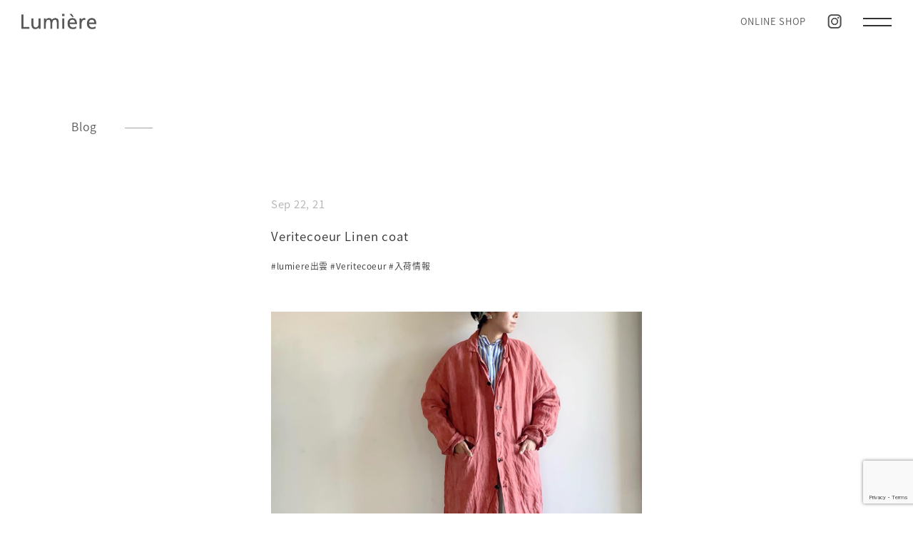

--- FILE ---
content_type: text/html; charset=UTF-8
request_url: https://lumiere-fabric.com/2021/09/2875/
body_size: 12549
content:
<!Doctype html>
<html lang="ja">
<head>
  <!-- Global site tag (gtag.js) - Google Analytics -->
    <script async src="https://www.googletagmanager.com/gtag/js?id=UA-118869023-32"></script>
    <script>
      window.dataLayer = window.dataLayer || [];
      function gtag(){dataLayer.push(arguments);}
      gtag('js', new Date());
    
      gtag('config', 'UA-118869023-32');
    </script>
    
  
  
  <meta http-equiv="Content-Type" content="text/html; charset=UTF-8" />
  
  
  
  
  
    <title>Women’s fashion shop｜Lumière</title>
  <meta name="description" content="Lumiere（ルミエ）はVeritecoeur,ORDINARY FITS,REEL等をセレクトするWoman’s fashion Shopです。作り手の想いを伝え、お客様に合うスタイルをご提案。" />
  <!-- <meta name="keywords" content="キーワード（半角カンマ区切り）"> -->
  
    
  
  
  
  
  <meta name="viewport" content="width=device-width,initial-scale=1">
  <link rel="preconnect" href="https://fonts.gstatic.com">
  <meta name='robots' content='max-image-preview:large' />
<link rel="alternate" type="application/rss+xml" title="Lumière &raquo; Veritecoeur  Linen coat のコメントのフィード" href="https://lumiere-fabric.com/2021/09/2875/feed/" />
<link rel="alternate" title="oEmbed (JSON)" type="application/json+oembed" href="https://lumiere-fabric.com/wp-json/oembed/1.0/embed?url=https%3A%2F%2Flumiere-fabric.com%2F2021%2F09%2F2875%2F" />
<link rel="alternate" title="oEmbed (XML)" type="text/xml+oembed" href="https://lumiere-fabric.com/wp-json/oembed/1.0/embed?url=https%3A%2F%2Flumiere-fabric.com%2F2021%2F09%2F2875%2F&#038;format=xml" />
<style id='wp-img-auto-sizes-contain-inline-css' type='text/css'>
img:is([sizes=auto i],[sizes^="auto," i]){contain-intrinsic-size:3000px 1500px}
/*# sourceURL=wp-img-auto-sizes-contain-inline-css */
</style>
<style id='wp-emoji-styles-inline-css' type='text/css'>

	img.wp-smiley, img.emoji {
		display: inline !important;
		border: none !important;
		box-shadow: none !important;
		height: 1em !important;
		width: 1em !important;
		margin: 0 0.07em !important;
		vertical-align: -0.1em !important;
		background: none !important;
		padding: 0 !important;
	}
/*# sourceURL=wp-emoji-styles-inline-css */
</style>
<style id='wp-block-library-inline-css' type='text/css'>
:root{--wp-block-synced-color:#7a00df;--wp-block-synced-color--rgb:122,0,223;--wp-bound-block-color:var(--wp-block-synced-color);--wp-editor-canvas-background:#ddd;--wp-admin-theme-color:#007cba;--wp-admin-theme-color--rgb:0,124,186;--wp-admin-theme-color-darker-10:#006ba1;--wp-admin-theme-color-darker-10--rgb:0,107,160.5;--wp-admin-theme-color-darker-20:#005a87;--wp-admin-theme-color-darker-20--rgb:0,90,135;--wp-admin-border-width-focus:2px}@media (min-resolution:192dpi){:root{--wp-admin-border-width-focus:1.5px}}.wp-element-button{cursor:pointer}:root .has-very-light-gray-background-color{background-color:#eee}:root .has-very-dark-gray-background-color{background-color:#313131}:root .has-very-light-gray-color{color:#eee}:root .has-very-dark-gray-color{color:#313131}:root .has-vivid-green-cyan-to-vivid-cyan-blue-gradient-background{background:linear-gradient(135deg,#00d084,#0693e3)}:root .has-purple-crush-gradient-background{background:linear-gradient(135deg,#34e2e4,#4721fb 50%,#ab1dfe)}:root .has-hazy-dawn-gradient-background{background:linear-gradient(135deg,#faaca8,#dad0ec)}:root .has-subdued-olive-gradient-background{background:linear-gradient(135deg,#fafae1,#67a671)}:root .has-atomic-cream-gradient-background{background:linear-gradient(135deg,#fdd79a,#004a59)}:root .has-nightshade-gradient-background{background:linear-gradient(135deg,#330968,#31cdcf)}:root .has-midnight-gradient-background{background:linear-gradient(135deg,#020381,#2874fc)}:root{--wp--preset--font-size--normal:16px;--wp--preset--font-size--huge:42px}.has-regular-font-size{font-size:1em}.has-larger-font-size{font-size:2.625em}.has-normal-font-size{font-size:var(--wp--preset--font-size--normal)}.has-huge-font-size{font-size:var(--wp--preset--font-size--huge)}.has-text-align-center{text-align:center}.has-text-align-left{text-align:left}.has-text-align-right{text-align:right}.has-fit-text{white-space:nowrap!important}#end-resizable-editor-section{display:none}.aligncenter{clear:both}.items-justified-left{justify-content:flex-start}.items-justified-center{justify-content:center}.items-justified-right{justify-content:flex-end}.items-justified-space-between{justify-content:space-between}.screen-reader-text{border:0;clip-path:inset(50%);height:1px;margin:-1px;overflow:hidden;padding:0;position:absolute;width:1px;word-wrap:normal!important}.screen-reader-text:focus{background-color:#ddd;clip-path:none;color:#444;display:block;font-size:1em;height:auto;left:5px;line-height:normal;padding:15px 23px 14px;text-decoration:none;top:5px;width:auto;z-index:100000}html :where(.has-border-color){border-style:solid}html :where([style*=border-top-color]){border-top-style:solid}html :where([style*=border-right-color]){border-right-style:solid}html :where([style*=border-bottom-color]){border-bottom-style:solid}html :where([style*=border-left-color]){border-left-style:solid}html :where([style*=border-width]){border-style:solid}html :where([style*=border-top-width]){border-top-style:solid}html :where([style*=border-right-width]){border-right-style:solid}html :where([style*=border-bottom-width]){border-bottom-style:solid}html :where([style*=border-left-width]){border-left-style:solid}html :where(img[class*=wp-image-]){height:auto;max-width:100%}:where(figure){margin:0 0 1em}html :where(.is-position-sticky){--wp-admin--admin-bar--position-offset:var(--wp-admin--admin-bar--height,0px)}@media screen and (max-width:600px){html :where(.is-position-sticky){--wp-admin--admin-bar--position-offset:0px}}

/*# sourceURL=wp-block-library-inline-css */
</style><style id='wp-block-image-inline-css' type='text/css'>
.wp-block-image>a,.wp-block-image>figure>a{display:inline-block}.wp-block-image img{box-sizing:border-box;height:auto;max-width:100%;vertical-align:bottom}@media not (prefers-reduced-motion){.wp-block-image img.hide{visibility:hidden}.wp-block-image img.show{animation:show-content-image .4s}}.wp-block-image[style*=border-radius] img,.wp-block-image[style*=border-radius]>a{border-radius:inherit}.wp-block-image.has-custom-border img{box-sizing:border-box}.wp-block-image.aligncenter{text-align:center}.wp-block-image.alignfull>a,.wp-block-image.alignwide>a{width:100%}.wp-block-image.alignfull img,.wp-block-image.alignwide img{height:auto;width:100%}.wp-block-image .aligncenter,.wp-block-image .alignleft,.wp-block-image .alignright,.wp-block-image.aligncenter,.wp-block-image.alignleft,.wp-block-image.alignright{display:table}.wp-block-image .aligncenter>figcaption,.wp-block-image .alignleft>figcaption,.wp-block-image .alignright>figcaption,.wp-block-image.aligncenter>figcaption,.wp-block-image.alignleft>figcaption,.wp-block-image.alignright>figcaption{caption-side:bottom;display:table-caption}.wp-block-image .alignleft{float:left;margin:.5em 1em .5em 0}.wp-block-image .alignright{float:right;margin:.5em 0 .5em 1em}.wp-block-image .aligncenter{margin-left:auto;margin-right:auto}.wp-block-image :where(figcaption){margin-bottom:1em;margin-top:.5em}.wp-block-image.is-style-circle-mask img{border-radius:9999px}@supports ((-webkit-mask-image:none) or (mask-image:none)) or (-webkit-mask-image:none){.wp-block-image.is-style-circle-mask img{border-radius:0;-webkit-mask-image:url('data:image/svg+xml;utf8,<svg viewBox="0 0 100 100" xmlns="http://www.w3.org/2000/svg"><circle cx="50" cy="50" r="50"/></svg>');mask-image:url('data:image/svg+xml;utf8,<svg viewBox="0 0 100 100" xmlns="http://www.w3.org/2000/svg"><circle cx="50" cy="50" r="50"/></svg>');mask-mode:alpha;-webkit-mask-position:center;mask-position:center;-webkit-mask-repeat:no-repeat;mask-repeat:no-repeat;-webkit-mask-size:contain;mask-size:contain}}:root :where(.wp-block-image.is-style-rounded img,.wp-block-image .is-style-rounded img){border-radius:9999px}.wp-block-image figure{margin:0}.wp-lightbox-container{display:flex;flex-direction:column;position:relative}.wp-lightbox-container img{cursor:zoom-in}.wp-lightbox-container img:hover+button{opacity:1}.wp-lightbox-container button{align-items:center;backdrop-filter:blur(16px) saturate(180%);background-color:#5a5a5a40;border:none;border-radius:4px;cursor:zoom-in;display:flex;height:20px;justify-content:center;opacity:0;padding:0;position:absolute;right:16px;text-align:center;top:16px;width:20px;z-index:100}@media not (prefers-reduced-motion){.wp-lightbox-container button{transition:opacity .2s ease}}.wp-lightbox-container button:focus-visible{outline:3px auto #5a5a5a40;outline:3px auto -webkit-focus-ring-color;outline-offset:3px}.wp-lightbox-container button:hover{cursor:pointer;opacity:1}.wp-lightbox-container button:focus{opacity:1}.wp-lightbox-container button:focus,.wp-lightbox-container button:hover,.wp-lightbox-container button:not(:hover):not(:active):not(.has-background){background-color:#5a5a5a40;border:none}.wp-lightbox-overlay{box-sizing:border-box;cursor:zoom-out;height:100vh;left:0;overflow:hidden;position:fixed;top:0;visibility:hidden;width:100%;z-index:100000}.wp-lightbox-overlay .close-button{align-items:center;cursor:pointer;display:flex;justify-content:center;min-height:40px;min-width:40px;padding:0;position:absolute;right:calc(env(safe-area-inset-right) + 16px);top:calc(env(safe-area-inset-top) + 16px);z-index:5000000}.wp-lightbox-overlay .close-button:focus,.wp-lightbox-overlay .close-button:hover,.wp-lightbox-overlay .close-button:not(:hover):not(:active):not(.has-background){background:none;border:none}.wp-lightbox-overlay .lightbox-image-container{height:var(--wp--lightbox-container-height);left:50%;overflow:hidden;position:absolute;top:50%;transform:translate(-50%,-50%);transform-origin:top left;width:var(--wp--lightbox-container-width);z-index:9999999999}.wp-lightbox-overlay .wp-block-image{align-items:center;box-sizing:border-box;display:flex;height:100%;justify-content:center;margin:0;position:relative;transform-origin:0 0;width:100%;z-index:3000000}.wp-lightbox-overlay .wp-block-image img{height:var(--wp--lightbox-image-height);min-height:var(--wp--lightbox-image-height);min-width:var(--wp--lightbox-image-width);width:var(--wp--lightbox-image-width)}.wp-lightbox-overlay .wp-block-image figcaption{display:none}.wp-lightbox-overlay button{background:none;border:none}.wp-lightbox-overlay .scrim{background-color:#fff;height:100%;opacity:.9;position:absolute;width:100%;z-index:2000000}.wp-lightbox-overlay.active{visibility:visible}@media not (prefers-reduced-motion){.wp-lightbox-overlay.active{animation:turn-on-visibility .25s both}.wp-lightbox-overlay.active img{animation:turn-on-visibility .35s both}.wp-lightbox-overlay.show-closing-animation:not(.active){animation:turn-off-visibility .35s both}.wp-lightbox-overlay.show-closing-animation:not(.active) img{animation:turn-off-visibility .25s both}.wp-lightbox-overlay.zoom.active{animation:none;opacity:1;visibility:visible}.wp-lightbox-overlay.zoom.active .lightbox-image-container{animation:lightbox-zoom-in .4s}.wp-lightbox-overlay.zoom.active .lightbox-image-container img{animation:none}.wp-lightbox-overlay.zoom.active .scrim{animation:turn-on-visibility .4s forwards}.wp-lightbox-overlay.zoom.show-closing-animation:not(.active){animation:none}.wp-lightbox-overlay.zoom.show-closing-animation:not(.active) .lightbox-image-container{animation:lightbox-zoom-out .4s}.wp-lightbox-overlay.zoom.show-closing-animation:not(.active) .lightbox-image-container img{animation:none}.wp-lightbox-overlay.zoom.show-closing-animation:not(.active) .scrim{animation:turn-off-visibility .4s forwards}}@keyframes show-content-image{0%{visibility:hidden}99%{visibility:hidden}to{visibility:visible}}@keyframes turn-on-visibility{0%{opacity:0}to{opacity:1}}@keyframes turn-off-visibility{0%{opacity:1;visibility:visible}99%{opacity:0;visibility:visible}to{opacity:0;visibility:hidden}}@keyframes lightbox-zoom-in{0%{transform:translate(calc((-100vw + var(--wp--lightbox-scrollbar-width))/2 + var(--wp--lightbox-initial-left-position)),calc(-50vh + var(--wp--lightbox-initial-top-position))) scale(var(--wp--lightbox-scale))}to{transform:translate(-50%,-50%) scale(1)}}@keyframes lightbox-zoom-out{0%{transform:translate(-50%,-50%) scale(1);visibility:visible}99%{visibility:visible}to{transform:translate(calc((-100vw + var(--wp--lightbox-scrollbar-width))/2 + var(--wp--lightbox-initial-left-position)),calc(-50vh + var(--wp--lightbox-initial-top-position))) scale(var(--wp--lightbox-scale));visibility:hidden}}
/*# sourceURL=https://lumiere-fabric.com/wp-includes/blocks/image/style.min.css */
</style>
<style id='wp-block-paragraph-inline-css' type='text/css'>
.is-small-text{font-size:.875em}.is-regular-text{font-size:1em}.is-large-text{font-size:2.25em}.is-larger-text{font-size:3em}.has-drop-cap:not(:focus):first-letter{float:left;font-size:8.4em;font-style:normal;font-weight:100;line-height:.68;margin:.05em .1em 0 0;text-transform:uppercase}body.rtl .has-drop-cap:not(:focus):first-letter{float:none;margin-left:.1em}p.has-drop-cap.has-background{overflow:hidden}:root :where(p.has-background){padding:1.25em 2.375em}:where(p.has-text-color:not(.has-link-color)) a{color:inherit}p.has-text-align-left[style*="writing-mode:vertical-lr"],p.has-text-align-right[style*="writing-mode:vertical-rl"]{rotate:180deg}
/*# sourceURL=https://lumiere-fabric.com/wp-includes/blocks/paragraph/style.min.css */
</style>
<style id='global-styles-inline-css' type='text/css'>
:root{--wp--preset--aspect-ratio--square: 1;--wp--preset--aspect-ratio--4-3: 4/3;--wp--preset--aspect-ratio--3-4: 3/4;--wp--preset--aspect-ratio--3-2: 3/2;--wp--preset--aspect-ratio--2-3: 2/3;--wp--preset--aspect-ratio--16-9: 16/9;--wp--preset--aspect-ratio--9-16: 9/16;--wp--preset--color--black: #000000;--wp--preset--color--cyan-bluish-gray: #abb8c3;--wp--preset--color--white: #ffffff;--wp--preset--color--pale-pink: #f78da7;--wp--preset--color--vivid-red: #cf2e2e;--wp--preset--color--luminous-vivid-orange: #ff6900;--wp--preset--color--luminous-vivid-amber: #fcb900;--wp--preset--color--light-green-cyan: #7bdcb5;--wp--preset--color--vivid-green-cyan: #00d084;--wp--preset--color--pale-cyan-blue: #8ed1fc;--wp--preset--color--vivid-cyan-blue: #0693e3;--wp--preset--color--vivid-purple: #9b51e0;--wp--preset--gradient--vivid-cyan-blue-to-vivid-purple: linear-gradient(135deg,rgb(6,147,227) 0%,rgb(155,81,224) 100%);--wp--preset--gradient--light-green-cyan-to-vivid-green-cyan: linear-gradient(135deg,rgb(122,220,180) 0%,rgb(0,208,130) 100%);--wp--preset--gradient--luminous-vivid-amber-to-luminous-vivid-orange: linear-gradient(135deg,rgb(252,185,0) 0%,rgb(255,105,0) 100%);--wp--preset--gradient--luminous-vivid-orange-to-vivid-red: linear-gradient(135deg,rgb(255,105,0) 0%,rgb(207,46,46) 100%);--wp--preset--gradient--very-light-gray-to-cyan-bluish-gray: linear-gradient(135deg,rgb(238,238,238) 0%,rgb(169,184,195) 100%);--wp--preset--gradient--cool-to-warm-spectrum: linear-gradient(135deg,rgb(74,234,220) 0%,rgb(151,120,209) 20%,rgb(207,42,186) 40%,rgb(238,44,130) 60%,rgb(251,105,98) 80%,rgb(254,248,76) 100%);--wp--preset--gradient--blush-light-purple: linear-gradient(135deg,rgb(255,206,236) 0%,rgb(152,150,240) 100%);--wp--preset--gradient--blush-bordeaux: linear-gradient(135deg,rgb(254,205,165) 0%,rgb(254,45,45) 50%,rgb(107,0,62) 100%);--wp--preset--gradient--luminous-dusk: linear-gradient(135deg,rgb(255,203,112) 0%,rgb(199,81,192) 50%,rgb(65,88,208) 100%);--wp--preset--gradient--pale-ocean: linear-gradient(135deg,rgb(255,245,203) 0%,rgb(182,227,212) 50%,rgb(51,167,181) 100%);--wp--preset--gradient--electric-grass: linear-gradient(135deg,rgb(202,248,128) 0%,rgb(113,206,126) 100%);--wp--preset--gradient--midnight: linear-gradient(135deg,rgb(2,3,129) 0%,rgb(40,116,252) 100%);--wp--preset--font-size--small: 13px;--wp--preset--font-size--medium: 20px;--wp--preset--font-size--large: 36px;--wp--preset--font-size--x-large: 42px;--wp--preset--spacing--20: 0.44rem;--wp--preset--spacing--30: 0.67rem;--wp--preset--spacing--40: 1rem;--wp--preset--spacing--50: 1.5rem;--wp--preset--spacing--60: 2.25rem;--wp--preset--spacing--70: 3.38rem;--wp--preset--spacing--80: 5.06rem;--wp--preset--shadow--natural: 6px 6px 9px rgba(0, 0, 0, 0.2);--wp--preset--shadow--deep: 12px 12px 50px rgba(0, 0, 0, 0.4);--wp--preset--shadow--sharp: 6px 6px 0px rgba(0, 0, 0, 0.2);--wp--preset--shadow--outlined: 6px 6px 0px -3px rgb(255, 255, 255), 6px 6px rgb(0, 0, 0);--wp--preset--shadow--crisp: 6px 6px 0px rgb(0, 0, 0);}:where(.is-layout-flex){gap: 0.5em;}:where(.is-layout-grid){gap: 0.5em;}body .is-layout-flex{display: flex;}.is-layout-flex{flex-wrap: wrap;align-items: center;}.is-layout-flex > :is(*, div){margin: 0;}body .is-layout-grid{display: grid;}.is-layout-grid > :is(*, div){margin: 0;}:where(.wp-block-columns.is-layout-flex){gap: 2em;}:where(.wp-block-columns.is-layout-grid){gap: 2em;}:where(.wp-block-post-template.is-layout-flex){gap: 1.25em;}:where(.wp-block-post-template.is-layout-grid){gap: 1.25em;}.has-black-color{color: var(--wp--preset--color--black) !important;}.has-cyan-bluish-gray-color{color: var(--wp--preset--color--cyan-bluish-gray) !important;}.has-white-color{color: var(--wp--preset--color--white) !important;}.has-pale-pink-color{color: var(--wp--preset--color--pale-pink) !important;}.has-vivid-red-color{color: var(--wp--preset--color--vivid-red) !important;}.has-luminous-vivid-orange-color{color: var(--wp--preset--color--luminous-vivid-orange) !important;}.has-luminous-vivid-amber-color{color: var(--wp--preset--color--luminous-vivid-amber) !important;}.has-light-green-cyan-color{color: var(--wp--preset--color--light-green-cyan) !important;}.has-vivid-green-cyan-color{color: var(--wp--preset--color--vivid-green-cyan) !important;}.has-pale-cyan-blue-color{color: var(--wp--preset--color--pale-cyan-blue) !important;}.has-vivid-cyan-blue-color{color: var(--wp--preset--color--vivid-cyan-blue) !important;}.has-vivid-purple-color{color: var(--wp--preset--color--vivid-purple) !important;}.has-black-background-color{background-color: var(--wp--preset--color--black) !important;}.has-cyan-bluish-gray-background-color{background-color: var(--wp--preset--color--cyan-bluish-gray) !important;}.has-white-background-color{background-color: var(--wp--preset--color--white) !important;}.has-pale-pink-background-color{background-color: var(--wp--preset--color--pale-pink) !important;}.has-vivid-red-background-color{background-color: var(--wp--preset--color--vivid-red) !important;}.has-luminous-vivid-orange-background-color{background-color: var(--wp--preset--color--luminous-vivid-orange) !important;}.has-luminous-vivid-amber-background-color{background-color: var(--wp--preset--color--luminous-vivid-amber) !important;}.has-light-green-cyan-background-color{background-color: var(--wp--preset--color--light-green-cyan) !important;}.has-vivid-green-cyan-background-color{background-color: var(--wp--preset--color--vivid-green-cyan) !important;}.has-pale-cyan-blue-background-color{background-color: var(--wp--preset--color--pale-cyan-blue) !important;}.has-vivid-cyan-blue-background-color{background-color: var(--wp--preset--color--vivid-cyan-blue) !important;}.has-vivid-purple-background-color{background-color: var(--wp--preset--color--vivid-purple) !important;}.has-black-border-color{border-color: var(--wp--preset--color--black) !important;}.has-cyan-bluish-gray-border-color{border-color: var(--wp--preset--color--cyan-bluish-gray) !important;}.has-white-border-color{border-color: var(--wp--preset--color--white) !important;}.has-pale-pink-border-color{border-color: var(--wp--preset--color--pale-pink) !important;}.has-vivid-red-border-color{border-color: var(--wp--preset--color--vivid-red) !important;}.has-luminous-vivid-orange-border-color{border-color: var(--wp--preset--color--luminous-vivid-orange) !important;}.has-luminous-vivid-amber-border-color{border-color: var(--wp--preset--color--luminous-vivid-amber) !important;}.has-light-green-cyan-border-color{border-color: var(--wp--preset--color--light-green-cyan) !important;}.has-vivid-green-cyan-border-color{border-color: var(--wp--preset--color--vivid-green-cyan) !important;}.has-pale-cyan-blue-border-color{border-color: var(--wp--preset--color--pale-cyan-blue) !important;}.has-vivid-cyan-blue-border-color{border-color: var(--wp--preset--color--vivid-cyan-blue) !important;}.has-vivid-purple-border-color{border-color: var(--wp--preset--color--vivid-purple) !important;}.has-vivid-cyan-blue-to-vivid-purple-gradient-background{background: var(--wp--preset--gradient--vivid-cyan-blue-to-vivid-purple) !important;}.has-light-green-cyan-to-vivid-green-cyan-gradient-background{background: var(--wp--preset--gradient--light-green-cyan-to-vivid-green-cyan) !important;}.has-luminous-vivid-amber-to-luminous-vivid-orange-gradient-background{background: var(--wp--preset--gradient--luminous-vivid-amber-to-luminous-vivid-orange) !important;}.has-luminous-vivid-orange-to-vivid-red-gradient-background{background: var(--wp--preset--gradient--luminous-vivid-orange-to-vivid-red) !important;}.has-very-light-gray-to-cyan-bluish-gray-gradient-background{background: var(--wp--preset--gradient--very-light-gray-to-cyan-bluish-gray) !important;}.has-cool-to-warm-spectrum-gradient-background{background: var(--wp--preset--gradient--cool-to-warm-spectrum) !important;}.has-blush-light-purple-gradient-background{background: var(--wp--preset--gradient--blush-light-purple) !important;}.has-blush-bordeaux-gradient-background{background: var(--wp--preset--gradient--blush-bordeaux) !important;}.has-luminous-dusk-gradient-background{background: var(--wp--preset--gradient--luminous-dusk) !important;}.has-pale-ocean-gradient-background{background: var(--wp--preset--gradient--pale-ocean) !important;}.has-electric-grass-gradient-background{background: var(--wp--preset--gradient--electric-grass) !important;}.has-midnight-gradient-background{background: var(--wp--preset--gradient--midnight) !important;}.has-small-font-size{font-size: var(--wp--preset--font-size--small) !important;}.has-medium-font-size{font-size: var(--wp--preset--font-size--medium) !important;}.has-large-font-size{font-size: var(--wp--preset--font-size--large) !important;}.has-x-large-font-size{font-size: var(--wp--preset--font-size--x-large) !important;}
/*# sourceURL=global-styles-inline-css */
</style>

<style id='classic-theme-styles-inline-css' type='text/css'>
/*! This file is auto-generated */
.wp-block-button__link{color:#fff;background-color:#32373c;border-radius:9999px;box-shadow:none;text-decoration:none;padding:calc(.667em + 2px) calc(1.333em + 2px);font-size:1.125em}.wp-block-file__button{background:#32373c;color:#fff;text-decoration:none}
/*# sourceURL=/wp-includes/css/classic-themes.min.css */
</style>
<link rel='stylesheet' id='clear-css' href='https://lumiere-fabric.com/wp-content/themes/lumiere/css/clear.css?ver=6.9&#038;fver=20180408015900' type='text/css' media='all' />
<link rel='stylesheet' id='reset-css' href='https://lumiere-fabric.com/wp-content/themes/lumiere/css/reset.css?ver=6.9&#038;fver=20200927111200' type='text/css' media='all' />
<link rel='stylesheet' id='scroll-hint-css' href='https://lumiere-fabric.com/wp-content/themes/lumiere/css/scroll-hint.css?ver=6.9&#038;fver=20210224043900' type='text/css' media='all' />
<link rel='stylesheet' id='main-css' href='https://lumiere-fabric.com/wp-content/themes/lumiere/style.css?ver=6.9&#038;fver=20250801044257' type='text/css' media='all' />
<!--n2css--><script type="text/javascript" src="https://lumiere-fabric.com/wp-includes/js/jquery/jquery.min.js?ver=3.7.1&amp;fver=20231108051913" id="jquery-core-js"></script>
<script type="text/javascript" src="https://lumiere-fabric.com/wp-includes/js/jquery/jquery-migrate.min.js?ver=3.4.1&amp;fver=20230609054900" id="jquery-migrate-js"></script>
<link rel="https://api.w.org/" href="https://lumiere-fabric.com/wp-json/" /><link rel="alternate" title="JSON" type="application/json" href="https://lumiere-fabric.com/wp-json/wp/v2/posts/2875" /><link rel="EditURI" type="application/rsd+xml" title="RSD" href="https://lumiere-fabric.com/xmlrpc.php?rsd" />
<meta name="generator" content="WordPress 6.9" />
<link rel="canonical" href="https://lumiere-fabric.com/2021/09/2875/" />
<link rel='shortlink' href='https://lumiere-fabric.com/?p=2875' />
<link rel="icon" href="https://lumiere-fabric.com/wp-content/uploads/2021/07/cropped-favicon-32x32.png" sizes="32x32" />
<link rel="icon" href="https://lumiere-fabric.com/wp-content/uploads/2021/07/cropped-favicon-192x192.png" sizes="192x192" />
<link rel="apple-touch-icon" href="https://lumiere-fabric.com/wp-content/uploads/2021/07/cropped-favicon-180x180.png" />
<meta name="msapplication-TileImage" content="https://lumiere-fabric.com/wp-content/uploads/2021/07/cropped-favicon-270x270.png" />
</head>

<body class="wp-singular post-template-default single single-post postid-2875 single-format-standard wp-theme-lumiere">
  <header >
    <div class="inner">
      <div class="head_menu">
        <h1 class="logo"><a href="https://lumiere-fabric.com/"><img src="https://lumiere-fabric.com/wp-content/themes/lumiere/images/logo.png" alt="Lumiére"></a></h1>
        <a class="clr_gray" href="https://lumiere1595.thebase.in/" target="_blank" rel="noopener noreferrer">ONLINE SHOP</a>
        <a class="instagram" href="https://www.instagram.com/lumiere___izumo/?hl=ja" target="_blank" rel="noopener noreferrer"><img src="https://lumiere-fabric.com/wp-content/themes/lumiere/images/icon-instagram.png" alt="Instagramはこちら"></a>
        <div id="nav_drawer">
          <input id="nav_input" type="checkbox" class="d_none">
          <label id="nav_open" for="nav_input">
            <span></span>
            <span></span>
          </label>
        </div>
      </div>
    </div>
    <nav id="nav_content">
      <label id="nav_close" for="nav_input">
        <span></span>
        <span></span>
      </label>
      <div class="nav_wrapper txt_left">
        <div class="nav_inner">
          <div class="link_wrapper">
            <div class="d_block mg_btm75">
              <img class="logo" src="https://lumiere-fabric.com/wp-content/themes/lumiere/images/logo.png" alt="Lumiére">
            </div>
            <ul class="pagelinks mg_btm50">
              <li><a class="fsi_123 let_space02" href="https://lumiere-fabric.com/">Top</a></li>
              <li><a class="fsi_123 let_space02" href="https://lumiere-fabric.com/#information">Information</a></li>
              <li><a class="fsi_123 let_space02" href="https://lumiere-fabric.com/blogs/">Blog</a></li>
              <li><a class="fsi_123 let_space02" href="https://lumiere-fabric.com/contact/">Contact</a></li>
            </ul>
            <ul class="otherlinks">
              <li><a href="https://lumiere1595.thebase.in/" target="_blank" rel="noopener noreferrer">
                ONLINE SHOP
                <span class="arrow_wrapper">
                  <span class="circle">
                    <span class="circle_right"></span>
                    <span class="circle_left"></span>
                    <img class="arrow_img" src="https://lumiere-fabric.com/wp-content/themes/lumiere/images/arrow_r.png" alt="→">
                  </span>
                </span>
              </a></li>
              <li><a href="https://www.instagram.com/lumiere___izumo/?hl=ja" target="_blank" rel="noopener noreferrer">
                Instagram
                <span class="arrow_wrapper">
                  <span class="circle">
                    <span class="circle_right"></span>
                    <span class="circle_left"></span>
                    <img class="arrow_img" src="https://lumiere-fabric.com/wp-content/themes/lumiere/images/arrow_r.png" alt="→">
                  </span>
                </span>
              </a></li>
            </ul>
          </div>
        </div>
      </div>
    </nav>
  </header>
<main>
  <section>
    <div class="container txt_left">
      <div class="w1080 center">
        <div class="page_ttl">
          <h2 class="ttl_dashed fsi_123">Blog</h2>
        </div>
      </div>
    </div>
  </section>

    
  <section>
    <div class="container txt_justify">
      <div class="w520 center blog_single">
        <p class="clr_lightgray fsi_115 mg_btm10">Sep 22, 21</p>
        <h2 class="clr_darkgray fsi_130 mg_btm10">Veritecoeur  Linen coat</h2>
        <p class="blogtag mg_btm50">
          <a class="clr_darkgray fsi_092" href="https://lumiere-fabric.com/tag/lumiere%e5%87%ba%e9%9b%b2/">#lumiere出雲</a><a class="clr_darkgray fsi_092" href="https://lumiere-fabric.com/tag/veritecoeur/">#Veritecoeur</a><a class="clr_darkgray fsi_092" href="https://lumiere-fabric.com/tag/%e5%85%a5%e8%8d%b7%e6%83%85%e5%a0%b1/">#入荷情報</a>        </p>
                  <div class="eyecatch"><img width="858" height="1024" src="https://lumiere-fabric.com/wp-content/uploads/2021/09/02E2CE67-914B-400E-BE19-7B52B3B701B3-858x1024.jpeg" class="attachment-large size-large wp-post-image" alt="" decoding="async" fetchpriority="high" srcset="https://lumiere-fabric.com/wp-content/uploads/2021/09/02E2CE67-914B-400E-BE19-7B52B3B701B3-858x1024.jpeg 858w, https://lumiere-fabric.com/wp-content/uploads/2021/09/02E2CE67-914B-400E-BE19-7B52B3B701B3-335x400.jpeg 335w, https://lumiere-fabric.com/wp-content/uploads/2021/09/02E2CE67-914B-400E-BE19-7B52B3B701B3-768x916.jpeg 768w, https://lumiere-fabric.com/wp-content/uploads/2021/09/02E2CE67-914B-400E-BE19-7B52B3B701B3-1287x1536.jpeg 1287w, https://lumiere-fabric.com/wp-content/uploads/2021/09/02E2CE67-914B-400E-BE19-7B52B3B701B3.jpeg 1440w" sizes="(max-width: 858px) 100vw, 858px" /></div>
              </div>
    </div>
  </section>

  <section>
    <div class="container txt_left pad_50">
      <div class="w520 center">
        <div class="post_content">
          
<p><strong>Veritecoeur Linen twill Coat</strong></p>



<p>Omibleached Linen.</p>



<p><strong>ヴェリテクールよりブランドオリジナル</strong>linen<strong>ツイル素材コート</strong></p>



<figure class="wp-block-image size-large"><img decoding="async" width="858" height="1024" src="https://lumiere-fabric.com/wp-content/uploads/2021/09/2E541301-FB9A-4A4D-8C6C-A721626ED2F4-858x1024.jpeg" alt="" class="wp-image-2876" srcset="https://lumiere-fabric.com/wp-content/uploads/2021/09/2E541301-FB9A-4A4D-8C6C-A721626ED2F4-858x1024.jpeg 858w, https://lumiere-fabric.com/wp-content/uploads/2021/09/2E541301-FB9A-4A4D-8C6C-A721626ED2F4-335x400.jpeg 335w, https://lumiere-fabric.com/wp-content/uploads/2021/09/2E541301-FB9A-4A4D-8C6C-A721626ED2F4-768x916.jpeg 768w, https://lumiere-fabric.com/wp-content/uploads/2021/09/2E541301-FB9A-4A4D-8C6C-A721626ED2F4-1287x1536.jpeg 1287w, https://lumiere-fabric.com/wp-content/uploads/2021/09/2E541301-FB9A-4A4D-8C6C-A721626ED2F4.jpeg 1440w" sizes="(max-width: 858px) 100vw, 858px" /></figure>



<p><strong>素材感に相まって、美しい染めが印象的</strong></p>



<p><strong>心地よいリネンは通年お楽しみ頂けます。</strong></p>



<p></p>



<p><strong>二重仕立てで空気を孕んだ着心地</strong></p>



<figure class="wp-block-image size-large"><img decoding="async" width="858" height="1024" src="https://lumiere-fabric.com/wp-content/uploads/2021/09/02E2CE67-914B-400E-BE19-7B52B3B701B3-858x1024.jpeg" alt="" class="wp-image-2877" srcset="https://lumiere-fabric.com/wp-content/uploads/2021/09/02E2CE67-914B-400E-BE19-7B52B3B701B3-858x1024.jpeg 858w, https://lumiere-fabric.com/wp-content/uploads/2021/09/02E2CE67-914B-400E-BE19-7B52B3B701B3-335x400.jpeg 335w, https://lumiere-fabric.com/wp-content/uploads/2021/09/02E2CE67-914B-400E-BE19-7B52B3B701B3-768x916.jpeg 768w, https://lumiere-fabric.com/wp-content/uploads/2021/09/02E2CE67-914B-400E-BE19-7B52B3B701B3-1287x1536.jpeg 1287w, https://lumiere-fabric.com/wp-content/uploads/2021/09/02E2CE67-914B-400E-BE19-7B52B3B701B3.jpeg 1440w" sizes="(max-width: 858px) 100vw, 858px" /><figcaption>height 163cm</figcaption></figure>



<figure class="wp-block-image size-large"><img loading="lazy" decoding="async" width="770" height="1024" src="https://lumiere-fabric.com/wp-content/uploads/2021/09/3B4FD438-5748-4909-B076-259D52E11352-770x1024.jpeg" alt="" class="wp-image-2878" srcset="https://lumiere-fabric.com/wp-content/uploads/2021/09/3B4FD438-5748-4909-B076-259D52E11352-770x1024.jpeg 770w, https://lumiere-fabric.com/wp-content/uploads/2021/09/3B4FD438-5748-4909-B076-259D52E11352-301x400.jpeg 301w, https://lumiere-fabric.com/wp-content/uploads/2021/09/3B4FD438-5748-4909-B076-259D52E11352-768x1022.jpeg 768w, https://lumiere-fabric.com/wp-content/uploads/2021/09/3B4FD438-5748-4909-B076-259D52E11352-1155x1536.jpeg 1155w, https://lumiere-fabric.com/wp-content/uploads/2021/09/3B4FD438-5748-4909-B076-259D52E11352.jpeg 1181w" sizes="auto, (max-width: 770px) 100vw, 770px" /><figcaption> Back style</figcaption></figure>



<p>color<strong>：</strong>AKACHA&nbsp;<strong>弁柄染</strong></p>



<p>material<strong>：</strong>Linen100%</p>



<p>size<strong>：</strong>Free</p>



<p>price<strong>：</strong>52,000tax<strong>（</strong>57,200<strong>）</strong></p>



<p>Made in Japan</p>



<p>Model height 163cm</p>



<p>length<strong>：</strong>109× width 70cm</p>



<p></p>



<p></p>



<p></p>



<figure class="wp-block-image size-large"><img loading="lazy" decoding="async" width="1024" height="683" src="https://lumiere-fabric.com/wp-content/uploads/2021/09/6EAB68D0-DD11-4C57-A9F1-7C14FADE46A1-1024x683.jpeg" alt="" class="wp-image-2880" srcset="https://lumiere-fabric.com/wp-content/uploads/2021/09/6EAB68D0-DD11-4C57-A9F1-7C14FADE46A1-1024x683.jpeg 1024w, https://lumiere-fabric.com/wp-content/uploads/2021/09/6EAB68D0-DD11-4C57-A9F1-7C14FADE46A1-400x267.jpeg 400w, https://lumiere-fabric.com/wp-content/uploads/2021/09/6EAB68D0-DD11-4C57-A9F1-7C14FADE46A1-768x512.jpeg 768w, https://lumiere-fabric.com/wp-content/uploads/2021/09/6EAB68D0-DD11-4C57-A9F1-7C14FADE46A1-1536x1024.jpeg 1536w, https://lumiere-fabric.com/wp-content/uploads/2021/09/6EAB68D0-DD11-4C57-A9F1-7C14FADE46A1-2048x1365.jpeg 2048w" sizes="auto, (max-width: 1024px) 100vw, 1024px" /></figure>



<p><strong>弁柄染め</strong>…</p>



<p><strong>経年変化に強く、日光による褪色がないことが特徴</strong></p>



<p><strong>最古の顔料であり美しい古代色</strong></p>



<p><strong>無害であることから天然素材として染色、オーガニック製品にも使用されるようになりました。</strong></p>



<figure class="wp-block-image size-large"><img loading="lazy" decoding="async" width="1024" height="683" src="https://lumiere-fabric.com/wp-content/uploads/2021/09/6ABA4A71-17E7-4DC1-AB97-A279C3FA3A5E-1024x683.jpeg" alt="" class="wp-image-2881" srcset="https://lumiere-fabric.com/wp-content/uploads/2021/09/6ABA4A71-17E7-4DC1-AB97-A279C3FA3A5E-1024x683.jpeg 1024w, https://lumiere-fabric.com/wp-content/uploads/2021/09/6ABA4A71-17E7-4DC1-AB97-A279C3FA3A5E-400x267.jpeg 400w, https://lumiere-fabric.com/wp-content/uploads/2021/09/6ABA4A71-17E7-4DC1-AB97-A279C3FA3A5E-768x512.jpeg 768w, https://lumiere-fabric.com/wp-content/uploads/2021/09/6ABA4A71-17E7-4DC1-AB97-A279C3FA3A5E-1536x1024.jpeg 1536w, https://lumiere-fabric.com/wp-content/uploads/2021/09/6ABA4A71-17E7-4DC1-AB97-A279C3FA3A5E-2048x1365.jpeg 2048w" sizes="auto, (max-width: 1024px) 100vw, 1024px" /></figure>



<p><strong>地球上に一番多く存在する「赤色」は酸化鉄といわれています。</strong></p>



<p><strong>人類にとって身近な色であり、</strong></p>



<p><strong>土から取れた古代色「ベンガラ」は</strong></p>



<p><strong>大地の色であり日本の暮らしを彩る色です。</strong></p>



<figure class="wp-block-image size-large"><img loading="lazy" decoding="async" width="1024" height="683" src="https://lumiere-fabric.com/wp-content/uploads/2021/09/5521E7B3-E693-43C1-8B15-F048FB54A863-1024x683.jpeg" alt="" class="wp-image-2882" srcset="https://lumiere-fabric.com/wp-content/uploads/2021/09/5521E7B3-E693-43C1-8B15-F048FB54A863-1024x683.jpeg 1024w, https://lumiere-fabric.com/wp-content/uploads/2021/09/5521E7B3-E693-43C1-8B15-F048FB54A863-400x267.jpeg 400w, https://lumiere-fabric.com/wp-content/uploads/2021/09/5521E7B3-E693-43C1-8B15-F048FB54A863-768x512.jpeg 768w, https://lumiere-fabric.com/wp-content/uploads/2021/09/5521E7B3-E693-43C1-8B15-F048FB54A863-1536x1024.jpeg 1536w, https://lumiere-fabric.com/wp-content/uploads/2021/09/5521E7B3-E693-43C1-8B15-F048FB54A863-2048x1365.jpeg 2048w" sizes="auto, (max-width: 1024px) 100vw, 1024px" /></figure>



<p>深みある色合い、</p>



<p>意外とあらゆる色とコーディネートが好相性。</p>
        </div>
      </div>
    </div>
  </section>

  <section>
    <div class="container txt_left pad_150">
      <div class="w1080 center">
        <div class="nav-below">

                      <div class="nav-previous">
              <a class="nav-link" href="https://lumiere-fabric.com/2021/09/2889/">
                <span class="arrow_wrapper">
                  <span class="circle">
                    <span class="circle_right"></span>
                    <span class="circle_left"></span>
                    <span class="arrow_l"></span>
                  </span>
                </span>
              </a>
            </div>
          
                    <div class="nav-next">
            <a class="nav-link" href="https://lumiere-fabric.com/2021/09/2863/">
              <span class="arrow_wrapper">
                <span class="circle">
                  <span class="circle_right"></span>
                  <span class="circle_left"></span>
                  <span class="arrow_r"></span>
                </span>
              </span>
            </a>
          </div>
          
          <div class="txt_center nav-list">
            <a href="https://lumiere-fabric.com/blogs/">ALL</a>
          </div>


        </div>
      </div>
    </div>
  </section>

  
  
  <section>
    <div class="container">
      <div class="w1080 center">
        <h2 class="ttl_dashed fsi_123 mg_btm75">Recommend</h2>
      </div>
    </div>
  </section>

  <section>
    <div class="txt_left mg_btm100">
            <ul class="recommend_list dragscroll js-scrollable">
                <li class="d_in-block">
          <div class="blogimg mg_btm20">
            <a href="https://lumiere-fabric.com/2025/08/7363/">
              <img width="330" height="450" src="https://lumiere-fabric.com/wp-content/uploads/2025/08/IMG_4192-330x450.jpeg" class="attachment-thumbnail size-thumbnail wp-post-image" alt="" decoding="async" loading="lazy" />                          </a>
          </div>
          <div class="blogtexts">
            <p class="date clr_lightgray fsi_115 mg_btm10">Aug 06, 25</p>
            <h3 class="mg_btm10"><a href="https://lumiere-fabric.com/2025/08/7363/" class="blogttl clr_darkgray line_h18">ショップ移転のお知らせ</a></h3>
            <p class="blogtag">
                          </p>
          </div>
        </li>
                <li class="d_in-block">
          <div class="blogimg mg_btm20">
            <a href="https://lumiere-fabric.com/2024/08/7078/">
              <img width="330" height="450" src="https://lumiere-fabric.com/wp-content/uploads/2024/08/IMG_6843-330x450.jpeg" class="attachment-thumbnail size-thumbnail wp-post-image" alt="" decoding="async" loading="lazy" />                          </a>
          </div>
          <div class="blogtexts">
            <p class="date clr_lightgray fsi_115 mg_btm10">Aug 03, 24</p>
            <h3 class="mg_btm10"><a href="https://lumiere-fabric.com/2024/08/7078/" class="blogttl clr_darkgray line_h18">buis&#8217;s flower wreathe lesson</a></h3>
            <p class="blogtag">
              <a class="clr_darkgray fsi_092" href="https://lumiere-fabric.com/tag/lumiere%e5%87%ba%e9%9b%b2/">#lumiere出雲</a><a class="clr_darkgray fsi_092" href="https://lumiere-fabric.com/tag/web%e3%82%b5%e3%82%a4%e3%83%88/">#webサイト</a>            </p>
          </div>
        </li>
                <li class="d_in-block">
          <div class="blogimg mg_btm20">
            <a href="https://lumiere-fabric.com/2024/08/7073/">
              <img width="330" height="450" src="https://lumiere-fabric.com/wp-content/uploads/2024/08/IMG_6760-330x450.jpeg" class="attachment-thumbnail size-thumbnail wp-post-image" alt="" decoding="async" loading="lazy" />                          </a>
          </div>
          <div class="blogtexts">
            <p class="date clr_lightgray fsi_115 mg_btm10">Aug 03, 24</p>
            <h3 class="mg_btm10"><a href="https://lumiere-fabric.com/2024/08/7073/" class="blogttl clr_darkgray line_h18">Veritecoeur Basic collection</a></h3>
            <p class="blogtag">
              <a class="clr_darkgray fsi_092" href="https://lumiere-fabric.com/tag/lumiere%e5%87%ba%e9%9b%b2/">#lumiere出雲</a><a class="clr_darkgray fsi_092" href="https://lumiere-fabric.com/tag/veritecoeur/">#Veritecoeur</a><a class="clr_darkgray fsi_092" href="https://lumiere-fabric.com/tag/web%e3%82%b5%e3%82%a4%e3%83%88/">#webサイト</a><a class="clr_darkgray fsi_092" href="https://lumiere-fabric.com/tag/%e5%85%a5%e8%8d%b7%e6%83%85%e5%a0%b1/">#入荷情報</a>            </p>
          </div>
        </li>
              </ul>
        </div>
  </section>
</main>
<footer >
  <a class="link_pagtop clr_gray" href="#">TOP</a>

  <section>
    <div class="txt_center mg_btm75">
      <div class="w1080 center">
        <div class="exlink_wrapper">
          <a class="btn_exlink" href="https://lumiere1595.thebase.in/" target="_blank" rel="noopener noreferrer">
            ONLINE SHOP
            <span class="arrow_wrapper">
              <span class="circle">
                <span class="circle_right"></span>
                <span class="circle_left"></span>
                <span class="arrow_r"></span>
              </span>
            </span>
          </a>
          <a class="btn_exlink" href="https://www.instagram.com/lumiere___izumo/?hl=ja" target="_blank" rel="noopener noreferrer">
            Instagram
            <span class="arrow_wrapper">
              <span class="circle">
                <span class="circle_right"></span>
                <span class="circle_left"></span>
                <span class="arrow_r"></span>
              </span>
            </span>
          </a>
        </div>
      </div>
    </div>
  </section>

  <section>
    <div class="container txt_center mg_btm100">
      <div class="w1080 center">
        <a class="clr_gray link_line" href="https://lumiere-fabric.com/contact/">Contact</a>
      </div>
    </div>
  </section>

  <section>
    <div class="container txt_center">
      <div class="w1080 center">
        <div class="logo">
          <a href="https://lumiere-fabric.com/"><img src="https://lumiere-fabric.com/wp-content/themes/lumiere/images/logo.png" alt="Lumiére"></a>
        </div>
      </div>
    </div>
  </section>

  <section>
    <div class="container txt_center">
      <div class="w1080 center">
        <address>
          <p class="clr_darkgray"><span class="mg_rgt1 d_in-block">〒693-0002 島根県出雲市今市町北本町2-1-6 COMICビル2階</span><span class="mg_rgt1 d_in-block">TEL 090-6849-7812</span></p>
          <p class="clr_darkgray"><span class="mg_rgt1 d_in-block">OPEN ［平日］12:00-19:00／</span><span class="mg_rgt1 d_in-block">［土日祝］12:00-18:00／</span><span class="mg_rgt1 d_in-block">CLOSE 毎週火・水曜日</span></p>
        </address>
      </div>
    </div>
  </section>
</footer>

<script type="speculationrules">
{"prefetch":[{"source":"document","where":{"and":[{"href_matches":"/*"},{"not":{"href_matches":["/wp-*.php","/wp-admin/*","/wp-content/uploads/*","/wp-content/*","/wp-content/plugins/*","/wp-content/themes/lumiere/*","/*\\?(.+)"]}},{"not":{"selector_matches":"a[rel~=\"nofollow\"]"}},{"not":{"selector_matches":".no-prefetch, .no-prefetch a"}}]},"eagerness":"conservative"}]}
</script>
<script type="text/javascript" src="https://lumiere-fabric.com/wp-content/themes/lumiere/js/dragscroll.js?fver=20161120071900" id="dragscroll-js"></script>
<script type="text/javascript" src="https://lumiere-fabric.com/wp-content/themes/lumiere/js/scroll-hint.min.js?fver=20200716113300" id="scroll-hint-js"></script>
<script type="text/javascript" src="https://lumiere-fabric.com/wp-content/themes/lumiere/js/menu.js?fver=20210217045300" id="menu-js"></script>
<script type="text/javascript" src="https://lumiere-fabric.com/wp-content/themes/lumiere/js/main.js?fver=20210215034400" id="main-js"></script>
<script type="text/javascript" src="https://www.google.com/recaptcha/api.js?render=6Lf2Lm0fAAAAAPu-Ra0G7Bw7M64qE3hS5OkE7EF2&amp;ver=3.0" id="google-recaptcha-js"></script>
<script type="text/javascript" src="https://lumiere-fabric.com/wp-includes/js/dist/vendor/wp-polyfill.min.js?ver=3.15.0&amp;fver=20251203055034" id="wp-polyfill-js"></script>
<script type="text/javascript" id="wpcf7-recaptcha-js-extra">
/* <![CDATA[ */
var wpcf7_recaptcha = {"sitekey":"6Lf2Lm0fAAAAAPu-Ra0G7Bw7M64qE3hS5OkE7EF2","actions":{"homepage":"homepage","contactform":"contactform"}};
//# sourceURL=wpcf7-recaptcha-js-extra
/* ]]> */
</script>
<script type="text/javascript" src="https://lumiere-fabric.com/wp-content/plugins/contact-form-7/modules/recaptcha/index.js?ver=5.8&amp;fver=20230821073044" id="wpcf7-recaptcha-js"></script>
<script id="wp-emoji-settings" type="application/json">
{"baseUrl":"https://s.w.org/images/core/emoji/17.0.2/72x72/","ext":".png","svgUrl":"https://s.w.org/images/core/emoji/17.0.2/svg/","svgExt":".svg","source":{"concatemoji":"https://lumiere-fabric.com/wp-includes/js/wp-emoji-release.min.js?ver=6.9&fver=20251203055035"}}
</script>
<script type="module">
/* <![CDATA[ */
/*! This file is auto-generated */
const a=JSON.parse(document.getElementById("wp-emoji-settings").textContent),o=(window._wpemojiSettings=a,"wpEmojiSettingsSupports"),s=["flag","emoji"];function i(e){try{var t={supportTests:e,timestamp:(new Date).valueOf()};sessionStorage.setItem(o,JSON.stringify(t))}catch(e){}}function c(e,t,n){e.clearRect(0,0,e.canvas.width,e.canvas.height),e.fillText(t,0,0);t=new Uint32Array(e.getImageData(0,0,e.canvas.width,e.canvas.height).data);e.clearRect(0,0,e.canvas.width,e.canvas.height),e.fillText(n,0,0);const a=new Uint32Array(e.getImageData(0,0,e.canvas.width,e.canvas.height).data);return t.every((e,t)=>e===a[t])}function p(e,t){e.clearRect(0,0,e.canvas.width,e.canvas.height),e.fillText(t,0,0);var n=e.getImageData(16,16,1,1);for(let e=0;e<n.data.length;e++)if(0!==n.data[e])return!1;return!0}function u(e,t,n,a){switch(t){case"flag":return n(e,"\ud83c\udff3\ufe0f\u200d\u26a7\ufe0f","\ud83c\udff3\ufe0f\u200b\u26a7\ufe0f")?!1:!n(e,"\ud83c\udde8\ud83c\uddf6","\ud83c\udde8\u200b\ud83c\uddf6")&&!n(e,"\ud83c\udff4\udb40\udc67\udb40\udc62\udb40\udc65\udb40\udc6e\udb40\udc67\udb40\udc7f","\ud83c\udff4\u200b\udb40\udc67\u200b\udb40\udc62\u200b\udb40\udc65\u200b\udb40\udc6e\u200b\udb40\udc67\u200b\udb40\udc7f");case"emoji":return!a(e,"\ud83e\u1fac8")}return!1}function f(e,t,n,a){let r;const o=(r="undefined"!=typeof WorkerGlobalScope&&self instanceof WorkerGlobalScope?new OffscreenCanvas(300,150):document.createElement("canvas")).getContext("2d",{willReadFrequently:!0}),s=(o.textBaseline="top",o.font="600 32px Arial",{});return e.forEach(e=>{s[e]=t(o,e,n,a)}),s}function r(e){var t=document.createElement("script");t.src=e,t.defer=!0,document.head.appendChild(t)}a.supports={everything:!0,everythingExceptFlag:!0},new Promise(t=>{let n=function(){try{var e=JSON.parse(sessionStorage.getItem(o));if("object"==typeof e&&"number"==typeof e.timestamp&&(new Date).valueOf()<e.timestamp+604800&&"object"==typeof e.supportTests)return e.supportTests}catch(e){}return null}();if(!n){if("undefined"!=typeof Worker&&"undefined"!=typeof OffscreenCanvas&&"undefined"!=typeof URL&&URL.createObjectURL&&"undefined"!=typeof Blob)try{var e="postMessage("+f.toString()+"("+[JSON.stringify(s),u.toString(),c.toString(),p.toString()].join(",")+"));",a=new Blob([e],{type:"text/javascript"});const r=new Worker(URL.createObjectURL(a),{name:"wpTestEmojiSupports"});return void(r.onmessage=e=>{i(n=e.data),r.terminate(),t(n)})}catch(e){}i(n=f(s,u,c,p))}t(n)}).then(e=>{for(const n in e)a.supports[n]=e[n],a.supports.everything=a.supports.everything&&a.supports[n],"flag"!==n&&(a.supports.everythingExceptFlag=a.supports.everythingExceptFlag&&a.supports[n]);var t;a.supports.everythingExceptFlag=a.supports.everythingExceptFlag&&!a.supports.flag,a.supports.everything||((t=a.source||{}).concatemoji?r(t.concatemoji):t.wpemoji&&t.twemoji&&(r(t.twemoji),r(t.wpemoji)))});
//# sourceURL=https://lumiere-fabric.com/wp-includes/js/wp-emoji-loader.min.js
/* ]]> */
</script>
</body>
</html>


--- FILE ---
content_type: text/html; charset=utf-8
request_url: https://www.google.com/recaptcha/api2/anchor?ar=1&k=6Lf2Lm0fAAAAAPu-Ra0G7Bw7M64qE3hS5OkE7EF2&co=aHR0cHM6Ly9sdW1pZXJlLWZhYnJpYy5jb206NDQz&hl=en&v=PoyoqOPhxBO7pBk68S4YbpHZ&size=invisible&anchor-ms=20000&execute-ms=30000&cb=156q2zjfqwew
body_size: 48633
content:
<!DOCTYPE HTML><html dir="ltr" lang="en"><head><meta http-equiv="Content-Type" content="text/html; charset=UTF-8">
<meta http-equiv="X-UA-Compatible" content="IE=edge">
<title>reCAPTCHA</title>
<style type="text/css">
/* cyrillic-ext */
@font-face {
  font-family: 'Roboto';
  font-style: normal;
  font-weight: 400;
  font-stretch: 100%;
  src: url(//fonts.gstatic.com/s/roboto/v48/KFO7CnqEu92Fr1ME7kSn66aGLdTylUAMa3GUBHMdazTgWw.woff2) format('woff2');
  unicode-range: U+0460-052F, U+1C80-1C8A, U+20B4, U+2DE0-2DFF, U+A640-A69F, U+FE2E-FE2F;
}
/* cyrillic */
@font-face {
  font-family: 'Roboto';
  font-style: normal;
  font-weight: 400;
  font-stretch: 100%;
  src: url(//fonts.gstatic.com/s/roboto/v48/KFO7CnqEu92Fr1ME7kSn66aGLdTylUAMa3iUBHMdazTgWw.woff2) format('woff2');
  unicode-range: U+0301, U+0400-045F, U+0490-0491, U+04B0-04B1, U+2116;
}
/* greek-ext */
@font-face {
  font-family: 'Roboto';
  font-style: normal;
  font-weight: 400;
  font-stretch: 100%;
  src: url(//fonts.gstatic.com/s/roboto/v48/KFO7CnqEu92Fr1ME7kSn66aGLdTylUAMa3CUBHMdazTgWw.woff2) format('woff2');
  unicode-range: U+1F00-1FFF;
}
/* greek */
@font-face {
  font-family: 'Roboto';
  font-style: normal;
  font-weight: 400;
  font-stretch: 100%;
  src: url(//fonts.gstatic.com/s/roboto/v48/KFO7CnqEu92Fr1ME7kSn66aGLdTylUAMa3-UBHMdazTgWw.woff2) format('woff2');
  unicode-range: U+0370-0377, U+037A-037F, U+0384-038A, U+038C, U+038E-03A1, U+03A3-03FF;
}
/* math */
@font-face {
  font-family: 'Roboto';
  font-style: normal;
  font-weight: 400;
  font-stretch: 100%;
  src: url(//fonts.gstatic.com/s/roboto/v48/KFO7CnqEu92Fr1ME7kSn66aGLdTylUAMawCUBHMdazTgWw.woff2) format('woff2');
  unicode-range: U+0302-0303, U+0305, U+0307-0308, U+0310, U+0312, U+0315, U+031A, U+0326-0327, U+032C, U+032F-0330, U+0332-0333, U+0338, U+033A, U+0346, U+034D, U+0391-03A1, U+03A3-03A9, U+03B1-03C9, U+03D1, U+03D5-03D6, U+03F0-03F1, U+03F4-03F5, U+2016-2017, U+2034-2038, U+203C, U+2040, U+2043, U+2047, U+2050, U+2057, U+205F, U+2070-2071, U+2074-208E, U+2090-209C, U+20D0-20DC, U+20E1, U+20E5-20EF, U+2100-2112, U+2114-2115, U+2117-2121, U+2123-214F, U+2190, U+2192, U+2194-21AE, U+21B0-21E5, U+21F1-21F2, U+21F4-2211, U+2213-2214, U+2216-22FF, U+2308-230B, U+2310, U+2319, U+231C-2321, U+2336-237A, U+237C, U+2395, U+239B-23B7, U+23D0, U+23DC-23E1, U+2474-2475, U+25AF, U+25B3, U+25B7, U+25BD, U+25C1, U+25CA, U+25CC, U+25FB, U+266D-266F, U+27C0-27FF, U+2900-2AFF, U+2B0E-2B11, U+2B30-2B4C, U+2BFE, U+3030, U+FF5B, U+FF5D, U+1D400-1D7FF, U+1EE00-1EEFF;
}
/* symbols */
@font-face {
  font-family: 'Roboto';
  font-style: normal;
  font-weight: 400;
  font-stretch: 100%;
  src: url(//fonts.gstatic.com/s/roboto/v48/KFO7CnqEu92Fr1ME7kSn66aGLdTylUAMaxKUBHMdazTgWw.woff2) format('woff2');
  unicode-range: U+0001-000C, U+000E-001F, U+007F-009F, U+20DD-20E0, U+20E2-20E4, U+2150-218F, U+2190, U+2192, U+2194-2199, U+21AF, U+21E6-21F0, U+21F3, U+2218-2219, U+2299, U+22C4-22C6, U+2300-243F, U+2440-244A, U+2460-24FF, U+25A0-27BF, U+2800-28FF, U+2921-2922, U+2981, U+29BF, U+29EB, U+2B00-2BFF, U+4DC0-4DFF, U+FFF9-FFFB, U+10140-1018E, U+10190-1019C, U+101A0, U+101D0-101FD, U+102E0-102FB, U+10E60-10E7E, U+1D2C0-1D2D3, U+1D2E0-1D37F, U+1F000-1F0FF, U+1F100-1F1AD, U+1F1E6-1F1FF, U+1F30D-1F30F, U+1F315, U+1F31C, U+1F31E, U+1F320-1F32C, U+1F336, U+1F378, U+1F37D, U+1F382, U+1F393-1F39F, U+1F3A7-1F3A8, U+1F3AC-1F3AF, U+1F3C2, U+1F3C4-1F3C6, U+1F3CA-1F3CE, U+1F3D4-1F3E0, U+1F3ED, U+1F3F1-1F3F3, U+1F3F5-1F3F7, U+1F408, U+1F415, U+1F41F, U+1F426, U+1F43F, U+1F441-1F442, U+1F444, U+1F446-1F449, U+1F44C-1F44E, U+1F453, U+1F46A, U+1F47D, U+1F4A3, U+1F4B0, U+1F4B3, U+1F4B9, U+1F4BB, U+1F4BF, U+1F4C8-1F4CB, U+1F4D6, U+1F4DA, U+1F4DF, U+1F4E3-1F4E6, U+1F4EA-1F4ED, U+1F4F7, U+1F4F9-1F4FB, U+1F4FD-1F4FE, U+1F503, U+1F507-1F50B, U+1F50D, U+1F512-1F513, U+1F53E-1F54A, U+1F54F-1F5FA, U+1F610, U+1F650-1F67F, U+1F687, U+1F68D, U+1F691, U+1F694, U+1F698, U+1F6AD, U+1F6B2, U+1F6B9-1F6BA, U+1F6BC, U+1F6C6-1F6CF, U+1F6D3-1F6D7, U+1F6E0-1F6EA, U+1F6F0-1F6F3, U+1F6F7-1F6FC, U+1F700-1F7FF, U+1F800-1F80B, U+1F810-1F847, U+1F850-1F859, U+1F860-1F887, U+1F890-1F8AD, U+1F8B0-1F8BB, U+1F8C0-1F8C1, U+1F900-1F90B, U+1F93B, U+1F946, U+1F984, U+1F996, U+1F9E9, U+1FA00-1FA6F, U+1FA70-1FA7C, U+1FA80-1FA89, U+1FA8F-1FAC6, U+1FACE-1FADC, U+1FADF-1FAE9, U+1FAF0-1FAF8, U+1FB00-1FBFF;
}
/* vietnamese */
@font-face {
  font-family: 'Roboto';
  font-style: normal;
  font-weight: 400;
  font-stretch: 100%;
  src: url(//fonts.gstatic.com/s/roboto/v48/KFO7CnqEu92Fr1ME7kSn66aGLdTylUAMa3OUBHMdazTgWw.woff2) format('woff2');
  unicode-range: U+0102-0103, U+0110-0111, U+0128-0129, U+0168-0169, U+01A0-01A1, U+01AF-01B0, U+0300-0301, U+0303-0304, U+0308-0309, U+0323, U+0329, U+1EA0-1EF9, U+20AB;
}
/* latin-ext */
@font-face {
  font-family: 'Roboto';
  font-style: normal;
  font-weight: 400;
  font-stretch: 100%;
  src: url(//fonts.gstatic.com/s/roboto/v48/KFO7CnqEu92Fr1ME7kSn66aGLdTylUAMa3KUBHMdazTgWw.woff2) format('woff2');
  unicode-range: U+0100-02BA, U+02BD-02C5, U+02C7-02CC, U+02CE-02D7, U+02DD-02FF, U+0304, U+0308, U+0329, U+1D00-1DBF, U+1E00-1E9F, U+1EF2-1EFF, U+2020, U+20A0-20AB, U+20AD-20C0, U+2113, U+2C60-2C7F, U+A720-A7FF;
}
/* latin */
@font-face {
  font-family: 'Roboto';
  font-style: normal;
  font-weight: 400;
  font-stretch: 100%;
  src: url(//fonts.gstatic.com/s/roboto/v48/KFO7CnqEu92Fr1ME7kSn66aGLdTylUAMa3yUBHMdazQ.woff2) format('woff2');
  unicode-range: U+0000-00FF, U+0131, U+0152-0153, U+02BB-02BC, U+02C6, U+02DA, U+02DC, U+0304, U+0308, U+0329, U+2000-206F, U+20AC, U+2122, U+2191, U+2193, U+2212, U+2215, U+FEFF, U+FFFD;
}
/* cyrillic-ext */
@font-face {
  font-family: 'Roboto';
  font-style: normal;
  font-weight: 500;
  font-stretch: 100%;
  src: url(//fonts.gstatic.com/s/roboto/v48/KFO7CnqEu92Fr1ME7kSn66aGLdTylUAMa3GUBHMdazTgWw.woff2) format('woff2');
  unicode-range: U+0460-052F, U+1C80-1C8A, U+20B4, U+2DE0-2DFF, U+A640-A69F, U+FE2E-FE2F;
}
/* cyrillic */
@font-face {
  font-family: 'Roboto';
  font-style: normal;
  font-weight: 500;
  font-stretch: 100%;
  src: url(//fonts.gstatic.com/s/roboto/v48/KFO7CnqEu92Fr1ME7kSn66aGLdTylUAMa3iUBHMdazTgWw.woff2) format('woff2');
  unicode-range: U+0301, U+0400-045F, U+0490-0491, U+04B0-04B1, U+2116;
}
/* greek-ext */
@font-face {
  font-family: 'Roboto';
  font-style: normal;
  font-weight: 500;
  font-stretch: 100%;
  src: url(//fonts.gstatic.com/s/roboto/v48/KFO7CnqEu92Fr1ME7kSn66aGLdTylUAMa3CUBHMdazTgWw.woff2) format('woff2');
  unicode-range: U+1F00-1FFF;
}
/* greek */
@font-face {
  font-family: 'Roboto';
  font-style: normal;
  font-weight: 500;
  font-stretch: 100%;
  src: url(//fonts.gstatic.com/s/roboto/v48/KFO7CnqEu92Fr1ME7kSn66aGLdTylUAMa3-UBHMdazTgWw.woff2) format('woff2');
  unicode-range: U+0370-0377, U+037A-037F, U+0384-038A, U+038C, U+038E-03A1, U+03A3-03FF;
}
/* math */
@font-face {
  font-family: 'Roboto';
  font-style: normal;
  font-weight: 500;
  font-stretch: 100%;
  src: url(//fonts.gstatic.com/s/roboto/v48/KFO7CnqEu92Fr1ME7kSn66aGLdTylUAMawCUBHMdazTgWw.woff2) format('woff2');
  unicode-range: U+0302-0303, U+0305, U+0307-0308, U+0310, U+0312, U+0315, U+031A, U+0326-0327, U+032C, U+032F-0330, U+0332-0333, U+0338, U+033A, U+0346, U+034D, U+0391-03A1, U+03A3-03A9, U+03B1-03C9, U+03D1, U+03D5-03D6, U+03F0-03F1, U+03F4-03F5, U+2016-2017, U+2034-2038, U+203C, U+2040, U+2043, U+2047, U+2050, U+2057, U+205F, U+2070-2071, U+2074-208E, U+2090-209C, U+20D0-20DC, U+20E1, U+20E5-20EF, U+2100-2112, U+2114-2115, U+2117-2121, U+2123-214F, U+2190, U+2192, U+2194-21AE, U+21B0-21E5, U+21F1-21F2, U+21F4-2211, U+2213-2214, U+2216-22FF, U+2308-230B, U+2310, U+2319, U+231C-2321, U+2336-237A, U+237C, U+2395, U+239B-23B7, U+23D0, U+23DC-23E1, U+2474-2475, U+25AF, U+25B3, U+25B7, U+25BD, U+25C1, U+25CA, U+25CC, U+25FB, U+266D-266F, U+27C0-27FF, U+2900-2AFF, U+2B0E-2B11, U+2B30-2B4C, U+2BFE, U+3030, U+FF5B, U+FF5D, U+1D400-1D7FF, U+1EE00-1EEFF;
}
/* symbols */
@font-face {
  font-family: 'Roboto';
  font-style: normal;
  font-weight: 500;
  font-stretch: 100%;
  src: url(//fonts.gstatic.com/s/roboto/v48/KFO7CnqEu92Fr1ME7kSn66aGLdTylUAMaxKUBHMdazTgWw.woff2) format('woff2');
  unicode-range: U+0001-000C, U+000E-001F, U+007F-009F, U+20DD-20E0, U+20E2-20E4, U+2150-218F, U+2190, U+2192, U+2194-2199, U+21AF, U+21E6-21F0, U+21F3, U+2218-2219, U+2299, U+22C4-22C6, U+2300-243F, U+2440-244A, U+2460-24FF, U+25A0-27BF, U+2800-28FF, U+2921-2922, U+2981, U+29BF, U+29EB, U+2B00-2BFF, U+4DC0-4DFF, U+FFF9-FFFB, U+10140-1018E, U+10190-1019C, U+101A0, U+101D0-101FD, U+102E0-102FB, U+10E60-10E7E, U+1D2C0-1D2D3, U+1D2E0-1D37F, U+1F000-1F0FF, U+1F100-1F1AD, U+1F1E6-1F1FF, U+1F30D-1F30F, U+1F315, U+1F31C, U+1F31E, U+1F320-1F32C, U+1F336, U+1F378, U+1F37D, U+1F382, U+1F393-1F39F, U+1F3A7-1F3A8, U+1F3AC-1F3AF, U+1F3C2, U+1F3C4-1F3C6, U+1F3CA-1F3CE, U+1F3D4-1F3E0, U+1F3ED, U+1F3F1-1F3F3, U+1F3F5-1F3F7, U+1F408, U+1F415, U+1F41F, U+1F426, U+1F43F, U+1F441-1F442, U+1F444, U+1F446-1F449, U+1F44C-1F44E, U+1F453, U+1F46A, U+1F47D, U+1F4A3, U+1F4B0, U+1F4B3, U+1F4B9, U+1F4BB, U+1F4BF, U+1F4C8-1F4CB, U+1F4D6, U+1F4DA, U+1F4DF, U+1F4E3-1F4E6, U+1F4EA-1F4ED, U+1F4F7, U+1F4F9-1F4FB, U+1F4FD-1F4FE, U+1F503, U+1F507-1F50B, U+1F50D, U+1F512-1F513, U+1F53E-1F54A, U+1F54F-1F5FA, U+1F610, U+1F650-1F67F, U+1F687, U+1F68D, U+1F691, U+1F694, U+1F698, U+1F6AD, U+1F6B2, U+1F6B9-1F6BA, U+1F6BC, U+1F6C6-1F6CF, U+1F6D3-1F6D7, U+1F6E0-1F6EA, U+1F6F0-1F6F3, U+1F6F7-1F6FC, U+1F700-1F7FF, U+1F800-1F80B, U+1F810-1F847, U+1F850-1F859, U+1F860-1F887, U+1F890-1F8AD, U+1F8B0-1F8BB, U+1F8C0-1F8C1, U+1F900-1F90B, U+1F93B, U+1F946, U+1F984, U+1F996, U+1F9E9, U+1FA00-1FA6F, U+1FA70-1FA7C, U+1FA80-1FA89, U+1FA8F-1FAC6, U+1FACE-1FADC, U+1FADF-1FAE9, U+1FAF0-1FAF8, U+1FB00-1FBFF;
}
/* vietnamese */
@font-face {
  font-family: 'Roboto';
  font-style: normal;
  font-weight: 500;
  font-stretch: 100%;
  src: url(//fonts.gstatic.com/s/roboto/v48/KFO7CnqEu92Fr1ME7kSn66aGLdTylUAMa3OUBHMdazTgWw.woff2) format('woff2');
  unicode-range: U+0102-0103, U+0110-0111, U+0128-0129, U+0168-0169, U+01A0-01A1, U+01AF-01B0, U+0300-0301, U+0303-0304, U+0308-0309, U+0323, U+0329, U+1EA0-1EF9, U+20AB;
}
/* latin-ext */
@font-face {
  font-family: 'Roboto';
  font-style: normal;
  font-weight: 500;
  font-stretch: 100%;
  src: url(//fonts.gstatic.com/s/roboto/v48/KFO7CnqEu92Fr1ME7kSn66aGLdTylUAMa3KUBHMdazTgWw.woff2) format('woff2');
  unicode-range: U+0100-02BA, U+02BD-02C5, U+02C7-02CC, U+02CE-02D7, U+02DD-02FF, U+0304, U+0308, U+0329, U+1D00-1DBF, U+1E00-1E9F, U+1EF2-1EFF, U+2020, U+20A0-20AB, U+20AD-20C0, U+2113, U+2C60-2C7F, U+A720-A7FF;
}
/* latin */
@font-face {
  font-family: 'Roboto';
  font-style: normal;
  font-weight: 500;
  font-stretch: 100%;
  src: url(//fonts.gstatic.com/s/roboto/v48/KFO7CnqEu92Fr1ME7kSn66aGLdTylUAMa3yUBHMdazQ.woff2) format('woff2');
  unicode-range: U+0000-00FF, U+0131, U+0152-0153, U+02BB-02BC, U+02C6, U+02DA, U+02DC, U+0304, U+0308, U+0329, U+2000-206F, U+20AC, U+2122, U+2191, U+2193, U+2212, U+2215, U+FEFF, U+FFFD;
}
/* cyrillic-ext */
@font-face {
  font-family: 'Roboto';
  font-style: normal;
  font-weight: 900;
  font-stretch: 100%;
  src: url(//fonts.gstatic.com/s/roboto/v48/KFO7CnqEu92Fr1ME7kSn66aGLdTylUAMa3GUBHMdazTgWw.woff2) format('woff2');
  unicode-range: U+0460-052F, U+1C80-1C8A, U+20B4, U+2DE0-2DFF, U+A640-A69F, U+FE2E-FE2F;
}
/* cyrillic */
@font-face {
  font-family: 'Roboto';
  font-style: normal;
  font-weight: 900;
  font-stretch: 100%;
  src: url(//fonts.gstatic.com/s/roboto/v48/KFO7CnqEu92Fr1ME7kSn66aGLdTylUAMa3iUBHMdazTgWw.woff2) format('woff2');
  unicode-range: U+0301, U+0400-045F, U+0490-0491, U+04B0-04B1, U+2116;
}
/* greek-ext */
@font-face {
  font-family: 'Roboto';
  font-style: normal;
  font-weight: 900;
  font-stretch: 100%;
  src: url(//fonts.gstatic.com/s/roboto/v48/KFO7CnqEu92Fr1ME7kSn66aGLdTylUAMa3CUBHMdazTgWw.woff2) format('woff2');
  unicode-range: U+1F00-1FFF;
}
/* greek */
@font-face {
  font-family: 'Roboto';
  font-style: normal;
  font-weight: 900;
  font-stretch: 100%;
  src: url(//fonts.gstatic.com/s/roboto/v48/KFO7CnqEu92Fr1ME7kSn66aGLdTylUAMa3-UBHMdazTgWw.woff2) format('woff2');
  unicode-range: U+0370-0377, U+037A-037F, U+0384-038A, U+038C, U+038E-03A1, U+03A3-03FF;
}
/* math */
@font-face {
  font-family: 'Roboto';
  font-style: normal;
  font-weight: 900;
  font-stretch: 100%;
  src: url(//fonts.gstatic.com/s/roboto/v48/KFO7CnqEu92Fr1ME7kSn66aGLdTylUAMawCUBHMdazTgWw.woff2) format('woff2');
  unicode-range: U+0302-0303, U+0305, U+0307-0308, U+0310, U+0312, U+0315, U+031A, U+0326-0327, U+032C, U+032F-0330, U+0332-0333, U+0338, U+033A, U+0346, U+034D, U+0391-03A1, U+03A3-03A9, U+03B1-03C9, U+03D1, U+03D5-03D6, U+03F0-03F1, U+03F4-03F5, U+2016-2017, U+2034-2038, U+203C, U+2040, U+2043, U+2047, U+2050, U+2057, U+205F, U+2070-2071, U+2074-208E, U+2090-209C, U+20D0-20DC, U+20E1, U+20E5-20EF, U+2100-2112, U+2114-2115, U+2117-2121, U+2123-214F, U+2190, U+2192, U+2194-21AE, U+21B0-21E5, U+21F1-21F2, U+21F4-2211, U+2213-2214, U+2216-22FF, U+2308-230B, U+2310, U+2319, U+231C-2321, U+2336-237A, U+237C, U+2395, U+239B-23B7, U+23D0, U+23DC-23E1, U+2474-2475, U+25AF, U+25B3, U+25B7, U+25BD, U+25C1, U+25CA, U+25CC, U+25FB, U+266D-266F, U+27C0-27FF, U+2900-2AFF, U+2B0E-2B11, U+2B30-2B4C, U+2BFE, U+3030, U+FF5B, U+FF5D, U+1D400-1D7FF, U+1EE00-1EEFF;
}
/* symbols */
@font-face {
  font-family: 'Roboto';
  font-style: normal;
  font-weight: 900;
  font-stretch: 100%;
  src: url(//fonts.gstatic.com/s/roboto/v48/KFO7CnqEu92Fr1ME7kSn66aGLdTylUAMaxKUBHMdazTgWw.woff2) format('woff2');
  unicode-range: U+0001-000C, U+000E-001F, U+007F-009F, U+20DD-20E0, U+20E2-20E4, U+2150-218F, U+2190, U+2192, U+2194-2199, U+21AF, U+21E6-21F0, U+21F3, U+2218-2219, U+2299, U+22C4-22C6, U+2300-243F, U+2440-244A, U+2460-24FF, U+25A0-27BF, U+2800-28FF, U+2921-2922, U+2981, U+29BF, U+29EB, U+2B00-2BFF, U+4DC0-4DFF, U+FFF9-FFFB, U+10140-1018E, U+10190-1019C, U+101A0, U+101D0-101FD, U+102E0-102FB, U+10E60-10E7E, U+1D2C0-1D2D3, U+1D2E0-1D37F, U+1F000-1F0FF, U+1F100-1F1AD, U+1F1E6-1F1FF, U+1F30D-1F30F, U+1F315, U+1F31C, U+1F31E, U+1F320-1F32C, U+1F336, U+1F378, U+1F37D, U+1F382, U+1F393-1F39F, U+1F3A7-1F3A8, U+1F3AC-1F3AF, U+1F3C2, U+1F3C4-1F3C6, U+1F3CA-1F3CE, U+1F3D4-1F3E0, U+1F3ED, U+1F3F1-1F3F3, U+1F3F5-1F3F7, U+1F408, U+1F415, U+1F41F, U+1F426, U+1F43F, U+1F441-1F442, U+1F444, U+1F446-1F449, U+1F44C-1F44E, U+1F453, U+1F46A, U+1F47D, U+1F4A3, U+1F4B0, U+1F4B3, U+1F4B9, U+1F4BB, U+1F4BF, U+1F4C8-1F4CB, U+1F4D6, U+1F4DA, U+1F4DF, U+1F4E3-1F4E6, U+1F4EA-1F4ED, U+1F4F7, U+1F4F9-1F4FB, U+1F4FD-1F4FE, U+1F503, U+1F507-1F50B, U+1F50D, U+1F512-1F513, U+1F53E-1F54A, U+1F54F-1F5FA, U+1F610, U+1F650-1F67F, U+1F687, U+1F68D, U+1F691, U+1F694, U+1F698, U+1F6AD, U+1F6B2, U+1F6B9-1F6BA, U+1F6BC, U+1F6C6-1F6CF, U+1F6D3-1F6D7, U+1F6E0-1F6EA, U+1F6F0-1F6F3, U+1F6F7-1F6FC, U+1F700-1F7FF, U+1F800-1F80B, U+1F810-1F847, U+1F850-1F859, U+1F860-1F887, U+1F890-1F8AD, U+1F8B0-1F8BB, U+1F8C0-1F8C1, U+1F900-1F90B, U+1F93B, U+1F946, U+1F984, U+1F996, U+1F9E9, U+1FA00-1FA6F, U+1FA70-1FA7C, U+1FA80-1FA89, U+1FA8F-1FAC6, U+1FACE-1FADC, U+1FADF-1FAE9, U+1FAF0-1FAF8, U+1FB00-1FBFF;
}
/* vietnamese */
@font-face {
  font-family: 'Roboto';
  font-style: normal;
  font-weight: 900;
  font-stretch: 100%;
  src: url(//fonts.gstatic.com/s/roboto/v48/KFO7CnqEu92Fr1ME7kSn66aGLdTylUAMa3OUBHMdazTgWw.woff2) format('woff2');
  unicode-range: U+0102-0103, U+0110-0111, U+0128-0129, U+0168-0169, U+01A0-01A1, U+01AF-01B0, U+0300-0301, U+0303-0304, U+0308-0309, U+0323, U+0329, U+1EA0-1EF9, U+20AB;
}
/* latin-ext */
@font-face {
  font-family: 'Roboto';
  font-style: normal;
  font-weight: 900;
  font-stretch: 100%;
  src: url(//fonts.gstatic.com/s/roboto/v48/KFO7CnqEu92Fr1ME7kSn66aGLdTylUAMa3KUBHMdazTgWw.woff2) format('woff2');
  unicode-range: U+0100-02BA, U+02BD-02C5, U+02C7-02CC, U+02CE-02D7, U+02DD-02FF, U+0304, U+0308, U+0329, U+1D00-1DBF, U+1E00-1E9F, U+1EF2-1EFF, U+2020, U+20A0-20AB, U+20AD-20C0, U+2113, U+2C60-2C7F, U+A720-A7FF;
}
/* latin */
@font-face {
  font-family: 'Roboto';
  font-style: normal;
  font-weight: 900;
  font-stretch: 100%;
  src: url(//fonts.gstatic.com/s/roboto/v48/KFO7CnqEu92Fr1ME7kSn66aGLdTylUAMa3yUBHMdazQ.woff2) format('woff2');
  unicode-range: U+0000-00FF, U+0131, U+0152-0153, U+02BB-02BC, U+02C6, U+02DA, U+02DC, U+0304, U+0308, U+0329, U+2000-206F, U+20AC, U+2122, U+2191, U+2193, U+2212, U+2215, U+FEFF, U+FFFD;
}

</style>
<link rel="stylesheet" type="text/css" href="https://www.gstatic.com/recaptcha/releases/PoyoqOPhxBO7pBk68S4YbpHZ/styles__ltr.css">
<script nonce="-X_XEjKTGPISYpkFhvrclQ" type="text/javascript">window['__recaptcha_api'] = 'https://www.google.com/recaptcha/api2/';</script>
<script type="text/javascript" src="https://www.gstatic.com/recaptcha/releases/PoyoqOPhxBO7pBk68S4YbpHZ/recaptcha__en.js" nonce="-X_XEjKTGPISYpkFhvrclQ">
      
    </script></head>
<body><div id="rc-anchor-alert" class="rc-anchor-alert"></div>
<input type="hidden" id="recaptcha-token" value="[base64]">
<script type="text/javascript" nonce="-X_XEjKTGPISYpkFhvrclQ">
      recaptcha.anchor.Main.init("[\x22ainput\x22,[\x22bgdata\x22,\x22\x22,\[base64]/[base64]/[base64]/[base64]/[base64]/[base64]/[base64]/[base64]/[base64]/[base64]\\u003d\x22,\[base64]\\u003d\\u003d\x22,\x22w5ZuMhVYLMKpDhDCoMObwqDDrGzCvxQLcH8IHMKiUMO2woDDjzhWWk3CqMOrKcOvQE5gMRt9w5HCqVQDHF4Yw47Dj8OCw4dbwp/Dv2QQfS0Rw73DmCsGwrHDjcO0w4wIw5QEMHDCkMOia8OGw4IIOMKiw7pWcSHDl8O9YcOtTMOtYxnClUfCngrDimXCpMKqN8KGM8OBMXXDpTDDlxrDkcOOwrfCrsKDw7AiR8O9w752Nh/[base64]/[base64]/CrsOaO8KAw63DgsK2JMOIw5QAw4s2wqTDgzpvfw/DmVXCqjJ7KMOkecK9a8OOP8K6BMK+wrsIw4bDiybCt8OQXsOFwrfCo23CgcOAw4IQcnkkw5k/[base64]/CjWxkw6rCoXnDnXnCgMOhLcOTb0QJOX7Dn8Kww5U/CyrCvsOlwqPDiMKPw5ovAsK1woNGcMKgKsOSYsO0w77Du8KSF2rCvgR4DVg7wqM/[base64]/[base64]/CvcK/w7Rtw4/DvsOrwpFgw6F5w5hJwrjDrcOMTsObA0dyJxTCo8K/w6AAwonDqsKpwpFpeC9DQWMWw4ZQbsO5w7AyZsKkaisFw5/[base64]/DzhXw5NPw7jDizYpDg0FwrvCscK/ADRfwoPDnGQbwpUBw5XCljTCuiPCqg7DiMOqScO6w7JmwpAUw5sbI8Krwo7CnEhGQsO8bCDDq2LDi8OaXxHDrR9vc19hacKaNAkrwrUuwpnDtC1cw4XDhsKQw53Cggw9DsKGwqvDqcOQwpF7w74HAkIAdDzCiCfDpTPDh0PCscOKRMKcw4zDliTCoSchw5sEXsKAKw/DqcKJw5LCmcOSKMKRR0NDwr9awqocw49Rw4Ipb8KIIRMZHhRDSsO7OXrCoMK9w4RNwp3DtCZZw6oDwo82wrdRfUdHF2E5A8O/VDXCkk/Do8O4XXxZwr3Dt8OQw6sjwprDuWMhdykZw6/CtcKaPMOHHMKhw4BcZ0rCjzjCnkRXwrxYIcKgw6jDnMKnd8K3fHLDocOAZ8OgAMKnN2TCncObw6TCry7DpytMwqwOSMKewqw6w6nCqsOHGTrCgcOIwqIjHDRhw4UfTRJIw65FZcO1woLDs8OKSXYXBQbDqcKgw4nDpn/Cm8O4eMKXK2/DqMKoIV7CliNoAwdFacK0wp3DqMKBwr7DmDE0EsKFDnjCrEUzwqBWwr3Cv8KwBCdjEsKtTMOMLwnDmzvDi8OmBVNWXXMewqbDrVjDr1bCojLDusOVA8KPIMKuwq/[base64]/wo1LwonDtFYHw7zDhX3DnMOqwqTDoMKvJsKBWkB+wqTDuRwwTcKiwrUiw61Fwp1sbCARd8Oow6MMY3Bkwo9EwpPDgi8AIcOgQTAZZ1PChEHDhwtYwrpnw5bDncOEGsKuZ1lfasOmEsO+wpY/wq5GR0TClyxZY8OCV07Cgi7CucOMwrYuEsKgQMOHwplmwopzwrnDugoEw54dwqJfdcOIEV4Hw4LCmcK/BjbDrcKgw49MwqoNwps9IADCi1TDjSvDgh4hLx1hZcKVEcK4w5YhBh3CjMKRw63CqcKaE2fDozTCi8O1SMOfJT7CiMKjw5oow6A0wrbDuFwKwrXCiE3CvMKuwrBzGhxww7cvwrzDlMOAciLDjjjCtcKwacOnUGoIwp/DsCbCsgkPR8OYwrpeWMKnIFNjwrAzfsOqIsKYe8OXVhY0wpl2wrHDnsOQwoHDq8OewoBGwq3Dr8KzX8O/ZMOHN1nCtmPDkkHCtW9nwqTDucOUwosvwprCuMOAAMOgwqZsw6/CisKiwrfDsMKqwp/DqHLCrTLDuVNCK8KkIMOxWCBPwoN+wrxBwpjCusOpGG/[base64]/[base64]/[base64]/[base64]/PnwPP2B+wpHCj0VRwrXClUjCmWvDlsOsfUvCmk16EMOXw7Naw44DJsOVTkUaasKxa8Kuw456w7sTPi5ldMOXw6XCoMKrA8ODIXXCgsKGOsKOwr3Ds8Otw5Q8w5/[base64]/CkjcKwp7DucOBwpXChEZ5SMK5cRg1XMOAw5FzwoFjKmLDkARxw49Zw6DCsMKYw5QiLcOOw7zCucOpJjzDo8KHwp9Pw7IPw6VDOMK6w6kww601Vl7DlTLCncOIw6IBw7Flw5rCncKaeMOYQTrCoMOXA8OTLSDCtsKVCDbDlH9yThfDsC/DtXczHMO+LcKrw77DpMKYQcOpwpQTwro5CE0zwpJ7w7zDosOrWsKrw64hw6wRL8KBw7/CocOdwrE0P8Knw4hdwpnCkWzCqcO9w4PCtMKtw6hSMsKOc8KVwqnDvjnCoMKqwrMcNwoCUUrCssKFYm0nasKgcW/Cm8ODwpXDmTQJw5vDrmLCtGDDgDt2IMKTw7TCu3R1wpLDly9Aw4PCimHCkMKvLUE/wqLCjcOYw47DgHTCmsONNcKBcSMjMDkDe8OqwqrCk3BcZ0TDlsOqwqfCscKrIcKKw6wDMz/[base64]/[base64]/DvsKtw4DDssKRKMOowrXCtl0Ww4EQdsKow5AtSUXCvcOAXsK8wp98w55aRC9kfcOowprDmMORb8OjAcOmw4PCsRx2w5fCucK2GcKrKTDDvW4Iw6fDucK9w7fDpsKOw4E/[base64]/eTXClyBrTsOzU27DnsKEwqbCgg3CqMOLworCtcKOwpkeTMKHasKUI8KZwqLDpmxZwoFUwovCmn0hMMKXZ8KvXj7CuX07FcKYwqjDrMO3FDEkGFzCtmfCkX7Ci0ZlKsOwZMOLW3XCgn/DpnHDlX/[base64]/DnFjCu8K6dyFzFsKUccORwo7DtcKdwpc9wpjDlE4Sw6XDrMKvwqsdScKSUsKpag7Cm8OEU8OkwqECElonWMOTw71HwrlMWMKcKsKgw6zCnQ7ChcKUDMOgSkrDrsO4RcK1N8Obw5V1wp/[base64]/Dk1jCqCFSdsOdfAfDq8KWZcOhwqZUwpLChRTCicKHwpxow7dmwpDDnGRqEcOhQFV7w6lIw4k9wo/[base64]/[base64]/[base64]/[base64]/DuSDDly44H8KPBsK0w5FXWsODw4bDjMKQwrzDs8K0TB5wdgHDoVvCvMOuwo/CoCc1w7zCpcOuBiTCgMKaV8OcP8OUwrjDiw/[base64]/[base64]/[base64]/eDbDm0bCpQYDw5fDm8OUa8OiPmgcwo8Gwp/CoMKvw6rCpsKLw6HCkcKSwpp1w6wWHTBtwpQqbcOXw6TDnCJFDDUidMOOwrbDqMOREWXDtQfDig1lFsKtw6/Dk8OCwr/Dv0U6wqjCk8OaU8OXwosCFiPCvsO9cisyw5/Dih3DmBJKwr1PJ1dvYDrDgUHDmMO/NQPDj8OKwpkGMMKbwrjCgMOwwoHChsKjwqbDllzCgWnCpMO9UALDtsOeSk3CocOfwqTDtj7CmsK1HH7CrcOKTMOHwozCqBXClQ4dw5ReJTvDhsKYFcKwUMKsR8OdFMO4wpkAZAXCoV/Ck8OaPsKuwq7DhTzCt2s7wr7CpcO/wofDrcKDByvDgcOEw7AOCjnCjsOtBFZiF0HDgMKRFksLacKLPsKTY8Kcwr3CtsO3bsKrU8OqwoVgeWnCpsO2wr/DlsKBw4ogwpTDsgQOJMKEJm/Cn8KySQwLw4xLwpF3XsKzw7s1wqBawq/CjR/DtMKBfsOxwqhTw6U+w4fDpilzw67Dtm7DhcOkw6J9MCBTwrDCimVGwqYrasOZw7rDq0tzw7rCmsKaRcKbWhnCqxXDtHJpwrgvwowzWsKGR34sw7/CjMORwp7CsMOmwoTDhMKcI8KoQsOdwojCscK5w5zDk8KbOcKGwpA7wqE1YsKMw4fCs8Kuw7bDsMKBwoTCqAd0w4/[base64]/CnsO1TcOgwo7DvcKCIMK7PFh4YMKTCSnCqnLDtArDnsKtGsK1TsObwrEfwrfDt1LCh8Ktw6bDv8OwPxswwr8mwoLDu8K4w6IFAGYhe8OVTxTCj8OQNknDssKFUcK/cFnDhmwTaMK4wqnDhyLDvMK2aV4fwoUGwr8fwqUsDGEOwrdWw6DDi0l2CMOSTsK5wq5pURoWL0jCuB0HwoLDkmPDncKpR2HDscKQC8OOw4vDrcODBMOXNcOjNGXDnsODKykAw7Y5QcKUFsOvwoDDlBkONHTDqTcrw4NcwokYd1oeMcKlU8KVwqw9w6QRw7dbSsKIwrI/wodtR8KwUcKRwo0kw57CucKzHFF0RhTCjMOZw7nDk8Kzw4nDsMKnwpRZP0zDmMOsXsO3w4/[base64]/Dgw/CijwhwrNUw6IhwoXDh8Ktw7kxw7/DhMKNwrbDg0nDuRjDqypXwp9PPynCmsOdw5HCsMKxw7vCh8OzWcK4a8Kaw6XCpUPCrMK9wrZiwoHChFZ9w5zDlsK8MGkIwoXDuTTCqifDhMOOwrnDsXFIwqZawqHCp8O5AcKad8O5UVJgfAU3c8OLwpI/w7grZk4pcMOpcHdVH0LDpRtOCsOuNjR9JMKSESjChCvDmyMzw65KwonClcOZw4cawp3Dg2I8EDFfwo7Cp8Ocw6TCi0PDqQXCj8OLwpd2wrnDhiAPw7vCkSPDjsO5w6/DvUIqwqIHw4Vnw47DnlfDmlLDsWrCt8K6LxLCtMKDwpPDsgYxwpIzfMKxwrAPfMKHHsO+wr7Dg8OwG3LDo8Kxw4pfw4Nuw7HCpBdoUFHDjMOaw4/CuBZGR8OUwoXCnMK/fD3DkMO6w6BKcMO8w58FGsKLw5VlIMK0fyXClMKKNMO/R17DjGVGwoF2YXHCl8OZwqrDhsKmw4nDrcOjMRE3wprDq8KfwqUZcmrDhsOEaHbDl8O7ZBPDqsOiw59XQMObYMOXwo4lRijDuMKSw6PDoXDCocKdw5XCokbDtcKKw4QWU0N0J1Auwq7DtsOoeBfDtQ4Ed8Ojw7Bmw7UTw7ldWV/Cl8OLP1nCssKBE8Oiw6nDqRVhw6HCoX9EwrZwwrHDvAjDgMO8w5VbFcKQwp7DssOIwoPCk8KSwp5CHz7CowdaVsOYwo7ClcKew77DhsKow77CpsKbDcO4G03CnMOVw78GF1ovIMOfGyzCgMKww5HDmMOWLsOgw6jDlzTDi8ORwo7Ch2JQw7/[base64]/BsOhGRc2woPCg2cSw5s1wr8SaE5OI1XDtsOHwpIURxpdw4zCpi/DsGPDiTAmbRZiI1M8w5VHwpTClsOSwpzCucKNScODwoMjwpsJwpwfwo3DjsKawonDnsKuacKnAS0hATFzDMKHw6F+wqA0wqcJw6PCviA/[base64]/DuDLDo1bDunoLYmzCsAbCmzRVNBJfccOuUsKZw6RaMUzCnyVRVMKPThAHwr4/w6zDpcO5DcK+wq/CjsObw75yw6BPO8KbIVDDssObasOFw6nCnBzCl8OFw6APPsKoSS3CgMOufX8lFsKxw5TCqSnCnsO4Cl5/wqrCv0vDqMOmwpzDrsKoZzLDucOwwo3CnFPCkmQuw5zCr8K3wog0w78+wpLChsO+w6TDmXTCh8KYwovDsC9zwq57w690w4DDusKec8OOw7oCGcO/[base64]/[base64]/CqsK4w5TDpMOCVcOUwrfDiMOxOsK8wr3DgcO9w74sGsO3wpw8wpnChip1w6sKw5YTwpQafwrCqzVww5cQYsOvRcOELMOQw5g5G8K4fcKDw7zCocO/[base64]/[base64]/[base64]/SMOsczvCocOlY8K6T8ONOSDCpMOuwp7DkldbD8ORH8KjwoTDsBjDj8OzwrnDn8KbAsKLwpDCucOgw4XDqAwuPMKmcsOqLisPZMOAcz7ClxrDrMKZOMK1bMKqwrzCoMKAOybCtsKPwqzDkRF5w7HCv2Q3V8O4ay5Cwp/DnhfDpMOow5nCm8Okw44EMcOcwrHCgcKNEsOqwo9lwprCgsKywqrCnMK1Mko9w7pAeWnDvHDCuHXCgBzDqE7Dk8O0Tghbw7TCsi/DgVBwNAXCgcOQSMOGwrHCkMOkY8O5w6nCuMOUw7RuYn0JaE0UYRk3wp3DucOBwqnCtkAyQ0ozwo/CmyhIWMO7cWZEXcO2DVUwWgTCncO8w6glaHDCrEbDlmbDvMOyBcOowqc/ZsOdwqzDlkXCjF/CkT/DocK2U0NjwpZ7wr7DpFLDrzZYw75fLXcBQcKrc8OZw7zCvMK4e0fDg8OsdsOewpoPFsK0w7kvw6DDrB1edsKdWFJbDcOrw5B+w63CmnrDjFYPdHHDjcOkw4Afwr3CtAfCksOxwr8Pw6teP3HCpGZQw5TCt8KXI8Oxw6l/[base64]/Du1g+OsOPwrJ0T8OWw5vDgMKPT8Ovdy7CgsKaLiDCnsOqN8O+w6jDrhvCoMObw7zClVzDhgnChhHDgy42wqomw7MWbMOhwpIdWT5/wozDrg7DrcOPQ8KSPGrCpcKPw4HCtjcDwrZ0XsO3w7Fqw4UEFsO3QcO0wqx5GEE8P8Onw7lNdMKcw7nCiMKBF8K5O8KTwpvCkGp3JzIEwp1TWVnDnXrCom1OwprDnkJUYcO8w5/DkcOHw4J3w4fCj3JgF8KVVcOGw79Mw6rDv8KFw77CosK5w6LCvcKybW7CpFxUZ8KFNXphSMOuFcOtwpXDusOWflXCsXDDhwrCuRJKw5V4w58AfsODwrbDsHgsPlo7w40DFhprwpHCq0Bvw5IHw5V0wrhoJsOHRml1wr/Dq0XCncO4wp/Ch8O5wqlhDyTCrkcVw4nCmcOrwpBrwqofwo3DoW3DmmPCu8OWY8K4wp4VaDlmWcOqOMOOSD8xdWZie8OAMsOLU8OPw7FJERlSwrjCtcOBDsOXQsOqwqrCgcOgw4LCsHrCjG8NL8KjA8K/[base64]/[base64]/[base64]/CuilBwojDlsK4w6FpwpFuw6/DlW8iCX7ChsOjdsOcw4JNw7/Ds1DCp1UGwqVVw4DCsWDDpwhmV8OtBlLDk8OUKxfDpyAeLMKdwp/DqcKZW8KkFDt4w75/CcKIw6TCp8KIw5bCgsKXXTIhwpbCgy18JcKVw5fChClsFGvDpMKIwoUyw6fCn1pmIMKWwrrCnxfDgWFqwr7Ds8OPw57DpsOrw4ckX8KjZXg6bMOHV3BpNztfwpvDtjlNwqVPwo9Rw4nDm1howqvCujo+wrwswolvUH/DhsK3wo00w5ltMQVjw6lmw7bCmcKyNxkVA2LDllbCi8KkwpDDsgoiw6kbw5/DrRfDn8Kmw5PChE5tw5l4wp4afMK9wrDDtRrDviMZZ2dDwqDCoT3Dlw/Cr1BuwpXCmnXCg2cZwqp8w4PDr0PCtcO3T8Klwq3Dv8OSw70MEjddw6NJFMOuwofCnnbDpMOXwrJOw6bCmMOwwpHCjx9owrfDmApBNcO4JyZDw6DDucK4w7rCiBVVYMK/AMObw60CW8KHHylMwql6OsOJw7BxwoEHwrHCqmgHw5/Dp8K2w7jCv8OkBXsOLMKyWEzCqjXDqVlBwr7Do8KiwqjDpCbDtsKQDzjDqcKhwo7CtcOtXSvCj1DCmUoQwrbDssK6LMKrUcKaw6d9wonDmcOhwo8Aw6PDvMKJw4DDhhzDhk5XVMO2woAeeSrCj8KXw6nChMOqwqrCjFTCrsOCw6jCtwfDusKTw6zCt8Kiw6Z/FxwXccOLwqYEw4h7LMK1KDUwecK6BWbDuMOoAcKMw4TCsifCpgdeYn9xwovDrDIlUxDDt8KtHjTCjcOYw7VlZmjCqADCjsKlw7Alwr/[base64]/w6Fsw7TCl8KkfVpTKh/DkMKhwoNsw73CvF84w697IMK4wpPDicKXQcKkwqjDlsO+w6wSw5gqZFB4wocUIgnCqVHDssO/UnnCnUjDiz8eK8K3woDDoWUNwqXCjcKmKw5uwqTDtcOcdMOWDy/Dul7CixAPw5RYPQ/DnMOzw5pIIQzDhTzCo8OoLXLCsMKlBDQtFMK5CUNgwp3DpsKHWEMjwoVUETtJw6EsCVHDr8KVwppRM8O/[base64]/wpnCsMKaw5VaaE7DphnDgibCu8KkesKSw5gQw47Dg8O7CQDDq0HCoXTCn37CucO5UMODasKmTX3DicKPw6zCo8O1fsKqw5/Du8OHXcKxMMK4K8Oiwp1cVMOqA8O7w6LCv8KBwqcWwokVwr0Sw7Mgw7DDhsKtw5TChcKYYgkvHC1IYGpWw5kCw6/DlsObw63CvG3ChsOfSw8dwr5KBEkIw5l+c0nDtBHCojkuwrhrw68swrt+w4EDwqjDuSFAXcOLwrbDvwFpwojCt0vDkMOOWsO+w5LCkcKjw7TCisKYw7TDuDjDiQtFw4PDhFUyDMK6w6MMwq/[base64]/CvcKdwrzCuBcJcAdxwoxYwr7DokjDgEPChzJmwpTDvlTDlV7CujPDhsOGwpA+wqUOUFjDmsKiw5EBw7QNTcKxw4jDisKxwobCticHwp/CjMKvfcOFwrPCicKHw71ZwojDhMKqw6YUw7bCrMKiw5ovw4/Cu3ROwrHCssKLwrcmw4wawqgOE8OUJjXDqmPCsMKxwoY5w5DDjMONex7CmMKCwpbDj1Q9ccOZw49vwpvDtcK/f8K1RAzClzDDv13DmUR4A8KkJlfCusKvwqBGwqQ0VsOHwobCoz/DmMOxCmbDrHAgB8OkQ8K4K1HCm1vCjFbDvnVWJsKZwp7DpRNOMl4OTAZCTW13w4t+BFbDnVDDs8KWw7PCnWQnbEXDgwIjP1DCscOOw4AcZ8KAfHsSwrFpcWl/w53Dn8Kdw6PCvSE7woJ6fxgYwoRaw6TChyAMwoJJJsO+wr7CusOVwrwcw7ZSDcO0wqnDvMKRIcOUwqjDhlLDiybCgMOCwpTDpxcLMg9xworDkCvDqcKJDiPCtXxOw7vDnzDCoSxKw4FWwpDDlMKkwpltwqzCqQ7Dv8OwwpUcFk0bwqoqbMK/w5XCniHDokXCkCbCnMOLw5Vcw5jDuMKXwr/Dqj9HNMKUwoTCkcKzwqgqcxrDiMOtw6IRV8Ozw4/CvsOPw5/CscKAw5DDiz3DhcKrwrA6w48+woRHUMOxbMOVwq5AEsOEw5DDksOLw7gNXh0oJzbDu03DpGPDp2HCq3gNZsKLaMOsHcKfRgNWw4kwECTCkwXCn8OTPsKDwqfCtWpiw6NKBMO/XcKHwolTecKrWsKYHRlGw5RmXyd7XMOLw7nDtxXCsihyw7XDnMOFSsOHw5TDpALCpsKtXcO/OSJwNMKlUgp+wogZwp4nw6Zcw60Lw51HQsOUwqUxw6rDtcOkwqRiwovDmGoKXcOjcMOpAMKvw5zDk3koTMKQGcKYRzTCvHnDt1HDg15gL3LCvyk/w53Ck03Cs2EeWsKJw7TDsMOHw6bCoRxmXsOlEzU4wrBKw6vDkyjCtMK1w6sQw5/Di8OIScORFMK/[base64]/B8OMfsKuw7PDg8OTw67ChMK6fWvCgsOCY8OEw47DpcONYW/DtEALw7bDhsKWRzHCh8OtwoXDmHjCisOtb8KyfcOvc8Kiw63CqsOIAsOUwqRRw5BiJcOOw65HwpRLPEZVw6Vaw7HChcKLwrxtwq/DsMKSwoNVw4/DryXDjcONwqHDm2cWQMKRw7jDjAFJw4J5b8OOw5UUIMKMKSh5w5gzSMOOMDApw7k7w6ZIw7x9bWFGPDDCusOKdh7DljYSw5nClsK2w5HDix3DgWPCj8Okw4t/w6bCnzZIAsK8w7o4wofDiBnDkEfClcO3w5TDg0jCksK8wpHCvnbDs8Oqw6zCo8KKwp/CqAAkdsKJw4Jbw5DCksO6dlPDvMOldnbDvSvDvg5xwrzDrB3Cr3vCtcOLTXDDl8KCwoJZI8KxSlEpNVfDgG9tw79VTirCnknDqsOPwr4ZwoRAwqJXDsOOw6l/NsO5w619MA5Ew6LDiMOFecOLQQlkwpR0b8OIwoN8L05Rw5bDh8OhwoQMcnvCiMO5EcOAw5/CucK/[base64]/DnEbDncKSwrvDhhohw4fCoMKeFsOYJmY2w4rCiz4jwp5NE8OYwq7Cg1TCgcKywp9EOMO6w67CngjDpQHDmsOaA3tnwrsxDmdgZMKEwq42PzrCmMOAwqYAw4vDhcKCNhYPwpRAwpzDp8K+WyBjdMKnEE5+wqY/[base64]/ClU/Drggkw6rDmwvCnhcyW2TCkVtCwrHDncOQw7fCuS0Aw7jDnsOgw77CmBo/OsKnwqVkwpdOasOBLSTCkcOte8KbK1/CtMKlwoMPw4sqfcKdwqHCpRE2wo/DjcO4KRzChTERw6low4bDkMOVwoE2wq7DgUITwpgJw6k3MULCrsK/[base64]/CpnvDoXQOwo/DsjhrwpUewq5rJsO+w4U6UWbCtsOew6tQX1sQKcO0w6PDrEAqKX/Dtj3Cq8ONwo9ewqPDvRvDvcKUacOVw7DDgcOCw5Fewp5uw5zDscOAwoRQw6c3w7XCjMO/FsOeS8KVSX0ZIcONw4/Cl8OzacKow4fCrwHDsMKLTl3DgcOYPxdGwpdFeMOfYMOZDMOUGMKpw7nDryRAw7ZFw6YRw7Zgw43CpMORwozDvGXCi2PDvkgKP8KcYsOBw5ZLw7fDrzHDkMOpeMOcw4A6Tzlkw4o0w61/YsK2w5gDOwUyw5bCn0khcsOzVUfCqzFZwpIaTQfDgcO1UcOow7fCt2wVwpPCicOMbirDpWxVw7M6OsKYR8O4VxQvKMKaw5vDscO0Axk1OjpiwqzClC/Dr2DDgMOSdCkJJMKWJ8OawrtpDsOOw4zCliTDqg/CoHTCpUlbwrNGR3FQw57Ci8KdajDDocOPwqzCkU99wrEEw4XDikvCjcKQEcObwoLChcKYw7nCgXnCgsOawp10Q1jCi8KPwoHDpR9Qw5IUGhzDmCxza8OSw6/DqnZ0w59eI3nDqMK7LEpETyAuw5/[base64]/wptQRCDCkFAPdMKOw7HCuSVrwpDCvGLDncKcw6jDozbDvsKvYMK6w6jDuQ/Dv8OJwp7CuFzCpS18w44lw502DkzCscOdw6/DvMOxdsO8BiPCvMKMe34aw4QBTBfCix3CuXEyFMO+ZQHCsUfDucOaw47CkMKjWDUYwq7DqcO/woQ1w5YgwqjDhzrCvMOyw7RlwpZTw795w4V4PsKvSkHDnsKjw7HDo8KZJ8KTw6fDmEwINsOMfX/Dh1VjXMODCMOjw6dWfH5Wwq8RwrXCk8OcbFTDnsK+OMOFLMOGw5TCgw9td8K7wrVKMljCqzXCgB3DscKXwqtzAWzClsKRwqnDrDJQecOAw5nDisKfWkfCkMOBwpYVF3U/w4cNw6vDi8O+HcONw57CscKzw4A8w7JbwpM2w6bDv8KxY8OAZHnCv8KMRFl9BXDCoiBETCHCpsKqcsOywoQjw71uw7Rdw5zCq8K1wo4gw7PCusKOw5R/[base64]/[base64]/G8OVYcO3w59twqRiw6/DpcKWOMKowqNdBwcIS8KhwqNcCAtlTx05worDqsOTDcOuFsOGCRLCjgDCtcOaOcObalp7w7TCq8OpQcOyw4c1L8KOfl7CkMOiwoDDlm/CkyUGw5nCosO4w4oOfXh5K8OPCy3CsEXCslc1wpTDg8Olw7TDvQHCvQxfIUtBeMOSwpcFAMKcw7hfwpoOP8KJwojClcO5wpAGwpLClBxCVUjDr8ONwp8CfcO/[base64]/[base64]/wrVPNsOUw7jCqn/CgHPCuRbDo8K+wqXCucOlRMKWdD7DqnpgwphFMcOywr4ow7AIU8OZHBzDt8KiPMKGw7nCusKZXEYoD8KxwrfDo2JCwpLClW/CgsOqbMOcIlDDnwfDtn/Ci8OuCyHDmB43w5NYXhwJLcO8w6I8CMK/[base64]/NMOza8KPwoYKwoh0YDslb0Ilw5vDi0fDn2dTwr/[base64]/Cl8KpMj0IQTHDi8OMwrI2b0bConUcFHkOH8OeCn3CnsKtw6hDfzVacS3DsMKtEsKkLcKOwrbDv8OVLG7DhU/DshUhw63DocOAX1jCvw4oWmrDtQQEw4UDPcOCKjjDkR/DkMK2emEqNXzCrwAow75PfHsMwrtBwq8WR1PDjsKqwpjCv00PV8KkKMK9dsOPVH0RFsKlM8KOwr1/w4/CryBMMRHDkRkrJsKIEUx+OCsfJXQLKT/[base64]/Y0pew5/CoEPDu8OnwoXCqV/CvkxFwoxHwrUjMsKhwofCh2UpwojDmGPCnMKZMMK0w7QlJcOtVS5GN8Kgw6V6woPDjA3DvsOlwoLDgcKEw7UYwprChVbDr8OnLsOvw6bDkMOmw4HCkzDCkQZILknCvw8Hw7Q0wqXCvj/DtsKTw4nDrhEAKcKdw7bClcKwRMOXwqMBw4nDl8OHw7TDlsO4w7DDvsOMFgQ/Axolw7FJAsO7MsKOdyFweSVzw7LDmsOSwrlSw7TDlCsIw582wrvCsCHColRlw4vDpQnCmcK+fBFeYTzCmsK0I8Oxw65mfsKswobClw/Cu8KRW8O7BDfDohkkwqbDpznClz1zacK2wpTCrhnCoMOResKffH9Fb8Ogw4x0WTzCq33CjHtuOcOgCMOHwo3Dvg7DnMOtZWTDigbCh0U4R8KlwpTCrVvCtDTCpgnDiV/DsT3CvSBdEgjCgsKnHMKowojCtcOiDQocwqbChcOjwpNsTwoib8KTw4Y7CsK7w5tfw7XCoMKFB3kJwpXCqScmw4TDg19Dwqc/woMZQ3bCrsODw5rCo8KUFwHCkl3Cs8K5IcOyw5FhdDLDiQ7DsxUZH8KmwrR/EcKWbgDCp1LDqzpuw7RQc0nDhMKzw60/wqTDkmPDj2Z3aTV8KcKwCgEsw5NIOcOww5hkwqF3VzAtw5otw7XDhMOIK8O+w6vCoHfDtUUhdwHDrMKqMW9Hw4/DrAnCp8KnwqEiRxvDl8O0FUPCv8OkGWh9eMKbcsOaw4BmS07DhMOaw63DpQTChcOZR8OXU8KPf8O8fAZnIsOXwqnDvXsWwoEaJkjDslDDk2HCpsKwIQIFw5/DrcO4wqjCrMOMw6Ynwrgtw4Apw4JDwphFwq/[base64]/[base64]/wolmfcOfPElGworDkxTDm2JHwok9bzLDlcOEHndbXz/Do8ONwok8OsKJw4nCpMOew4zDlxs0Y23CqsKOwpfDs3gjwrTDjsOrwqYpwp3CtsKdwoHCrcO2ZWg1w7jCsgTDonYewqbCg8OdwqIHM8Odw6NXIcKMwoM8L8KjwpDCisKuasOUP8Ktw6/CoVTDu8KRw5IPZcO3FsKvY8Oew5XClcORG8OGdwvDuio5wqNEw5bDvsKmM8K5H8K+ZcOcKipbfg3CtQDCoMKaAG1tw6kpwoTDgE1zFSTCmzNNVcOdAsOqw5HDn8Ovwp3CnATClGzDi19rw5zCqynCrMORwrrDnAHDlsK4wphdw4pdw4gow5EZLA/Cox/[base64]/[base64]/DnMK7Qm58wrMOwqUtKcOGw4sDPcKzw6tIacKpwrVlYMOswo46WMKqBcOEWcKsEcOjKsO3Ix7Dp8Ovw61Aw6LDoj3Cl0vCoMKOwrdGUwYnA1nCvcO6w53DniDChcOkesKaQXYbWMK/w4B7AsOhw441UsKlw4Zxe8OPacKow4QxfsKPLcOHwpXCv1xKwocIS2/Dml3CtcKGw6zDhFYCXy7CpMOZw504w4fCuMOGwqnDhHrCsQ4CGUYkLMOOwqJGecOAw5/[base64]/DosO+A1jClMKuw6rDv2DDn8OIwp7DqEl3w4PCh8OILD5lwrAcwrUCRzPDuF8REcO4wrt+wr/DvQhnwq9aZcOpbMKUwrvDi8K9wrbCo3gMwocMwrzDisO8w4HDgzvDjMK7HsKvwqLDvA52DhAeKiLDlMKwwp9Dwp1BwqMXb8OePsOyw5XDlRPCslsEw75ySHjDmcKqw7YfTHUqK8KLwrRLYMORSxJowrpHw54jJzrDmcO/w4nCnMK5Ll0DwqPDl8KAwprCvBXDlmvCvHfDu8KTwpNBw6o7wrLDjzzCr28Iwr0INSXDvMK0YAXCpcOzbxbCscO8DcKGXw/[base64]/[base64]/[base64]/w5jCjXzChcOZWsKNwpAvDwXDosORZsOJwoUmwr13w4hqIsK9ezJFwpBHwrYdNsOiwp3DqiwfYsKvdwkawoLDp8Onw4Q9w65lwr8qwrTDp8O8bcOiAcKlwo1AwqnClmPChsOeHn5gQMO+N8OkUF90RmDCg8KYBsKjw6E2JsKewqFFwoRSwqFcO8KFwr/[base64]/Dtiptwq5Rw4DDshs9wrzCgHnCssKew5HDqcOtwqTDh8K7d8OFBsK5fsOfwqVLwrlYwrFWw7/CqsKAw5IQXsO1W2XCmnnCogvDv8OAwp/DuGvDo8KKZSgtSXjCtWzDlcOyJMOlcibCvcOjDUwHAcOLeXjDt8KVGsOYwrZxbWdAw6LDq8KuwpXDhCkIwrLDtsKfPcKVJcOEfmTDoylxTzzDtmrCsybDonk\\u003d\x22],null,[\x22conf\x22,null,\x226Lf2Lm0fAAAAAPu-Ra0G7Bw7M64qE3hS5OkE7EF2\x22,0,null,null,null,1,[21,125,63,73,95,87,41,43,42,83,102,105,109,121],[1017145,391],0,null,null,null,null,0,null,0,null,700,1,null,0,\[base64]/76lBhnEnQkZnOKMAhk\\u003d\x22,0,0,null,null,1,null,0,0,null,null,null,0],\x22https://lumiere-fabric.com:443\x22,null,[3,1,1],null,null,null,1,3600,[\x22https://www.google.com/intl/en/policies/privacy/\x22,\x22https://www.google.com/intl/en/policies/terms/\x22],\x22OSXfssXlWz8ng3lee9Do3YoXoy43Bzv7+ZrnSVM70eU\\u003d\x22,1,0,null,1,1768702439288,0,0,[149,245,225,33,68],null,[1,22,217,218,211],\x22RC-mxvSz3JW7Qy01g\x22,null,null,null,null,null,\x220dAFcWeA5gi-IxlIRF2js608Cx9HEI8-wycnDS88YNkW5F3EzSUghpa50RG9HIpd8zX5tLYJ9Ah-uc3FLJ-6x0dgbskPNjlmyhqw\x22,1768785239149]");
    </script></body></html>

--- FILE ---
content_type: text/css
request_url: https://lumiere-fabric.com/wp-content/themes/lumiere/css/clear.css?ver=6.9&fver=20180408015900
body_size: 220
content:
@charset "UTF-8";

/*
**************************************
*Since: 2013-03-07
*Modified: 2013-00-00
**************************************
*/

/* For modern browsers */
.clear:before , 
.clear:after {
    content: "";
    display: table;
}
 
.clear:after {clear: both;}
 
/* For IE 6/7 (trigger hasLayout) */
.clear {zoom: 1;}

--- FILE ---
content_type: text/css
request_url: https://lumiere-fabric.com/wp-content/themes/lumiere/css/reset.css?ver=6.9&fver=20200927111200
body_size: 727
content:
@charset "UTF-8";

/*
**************************************
*Since: 2013-03-07
*Modified: 2013-00-00
**************************************
*/

html , body , div , applet , object , iframe ,
h1 , h2 , h3 , h4 , h5 , h6 , p , blockquote , pre ,
a , abbr , acronym , address , big , cite , code ,
del , dfn , em , img , ins , kbd , q , s , samp ,
small , strike , strong , sub , sup , tt , var ,
b , u , i , center ,
dl , dt , dd , ol , ul , li ,
fieldset , form , label , legend ,
table , caption , tbody , tfoot , thead , tr , th , td ,
article , aside , canvas , details , embed ,
figure , figcaption , footer , header , hgroup,
menu , nav , output , ruby , section , sum mary ,
time , mark , audio , video {
	margin: 0;
	padding: 0;
	border: 0;
	color: #000;
	font-family: "ヒラギノ角ゴ Pro W3", "Hiragino Kaku Gothic Pro", "メイリオ", Meiryo, Osaka, "ＭＳ Ｐゴシック", "MS PGothic", sans-serif;
  font-weight: 400;
	font-size: 18px;
	line-height: 1.6em;
	letter-spacing: 0.05em;
}

/* HTML5 display-role reset for older browsers */
article , aside , details, figcaption , figure ,
footer , header , hgroup , menu , nav , section {
	display: block;
}

ol , ul {
	list-style: none;
}

blockquote , q {
	quotes: none;
}

blockquote:before , blockquote:after,
q:before , q:after {
	content: '';
	content: none;
}

table {
	border-collapse: collapse;
	border-spacing: 0;
}

img {
	vertical-align: bottom;
}

a {
	color: #000;
	text-decoration: none;
	font-weight: bold;
}

a:hover {
	text-decoration: none;
}


--- FILE ---
content_type: application/javascript
request_url: https://lumiere-fabric.com/wp-content/themes/lumiere/js/main.js?fver=20210215034400
body_size: 283
content:
jQuery(function($){
	$('a[href^=#]').click(function(){
		var speed = 500;
		var href= $(this).attr("href");
		var target = $(href == "#" || href == "" ? 'html' : href);
		var position = target.offset().top-65;
		$("html, body").animate({scrollTop:position}, speed, "swing");
		return false;
	});
});
window.addEventListener('DOMContentLoaded', function(){
	new ScrollHint('.js-scrollable');
});
